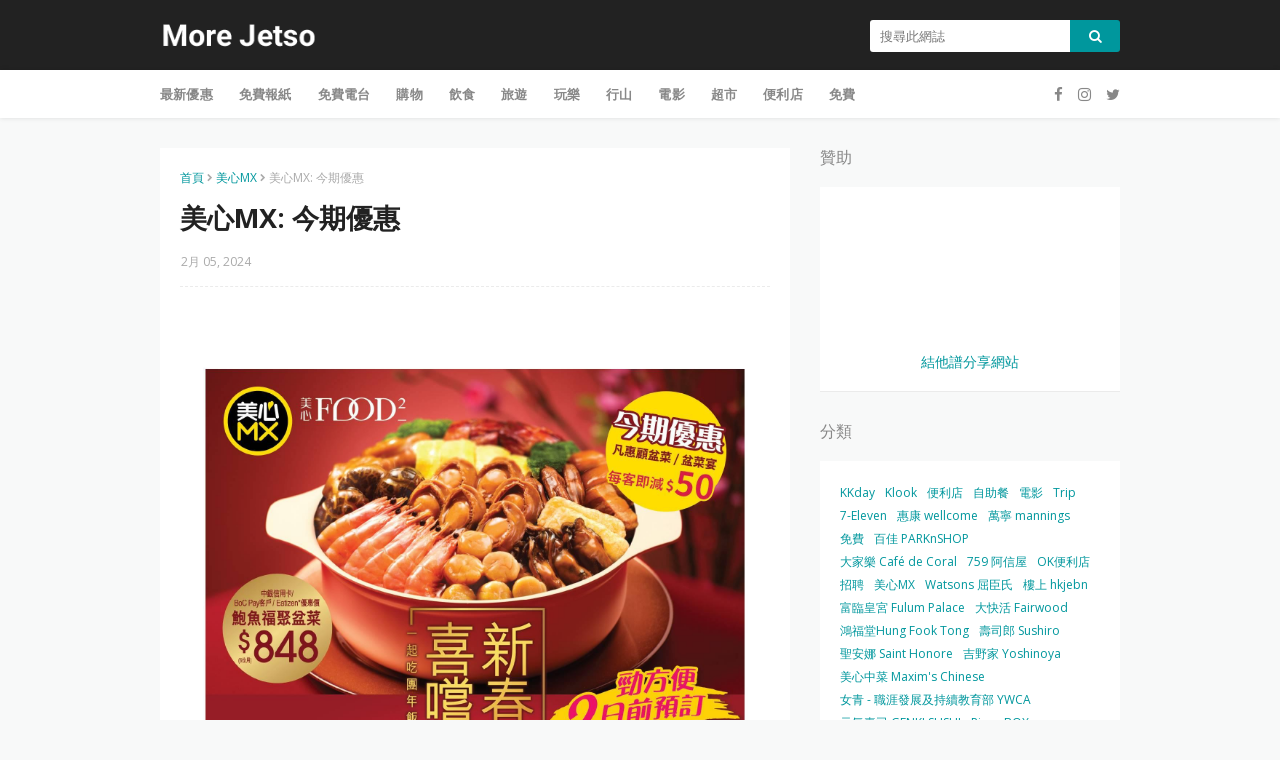

--- FILE ---
content_type: text/html; charset=utf-8
request_url: https://www.google.com/recaptcha/api2/aframe
body_size: 267
content:
<!DOCTYPE HTML><html><head><meta http-equiv="content-type" content="text/html; charset=UTF-8"></head><body><script nonce="xaCK31V0kcySqhw6EsVySw">/** Anti-fraud and anti-abuse applications only. See google.com/recaptcha */ try{var clients={'sodar':'https://pagead2.googlesyndication.com/pagead/sodar?'};window.addEventListener("message",function(a){try{if(a.source===window.parent){var b=JSON.parse(a.data);var c=clients[b['id']];if(c){var d=document.createElement('img');d.src=c+b['params']+'&rc='+(localStorage.getItem("rc::a")?sessionStorage.getItem("rc::b"):"");window.document.body.appendChild(d);sessionStorage.setItem("rc::e",parseInt(sessionStorage.getItem("rc::e")||0)+1);localStorage.setItem("rc::h",'1769913562303');}}}catch(b){}});window.parent.postMessage("_grecaptcha_ready", "*");}catch(b){}</script></body></html>

--- FILE ---
content_type: text/javascript; charset=UTF-8
request_url: https://www.morejetso.com/feeds/posts/default/-/%E7%BE%8E%E5%BF%83MX?alt=json-in-script&max-results=3&callback=jQuery112408004011268904245_1769913558234&_=1769913558235
body_size: 9353
content:
// API callback
jQuery112408004011268904245_1769913558234({"version":"1.0","encoding":"UTF-8","feed":{"xmlns":"http://www.w3.org/2005/Atom","xmlns$openSearch":"http://a9.com/-/spec/opensearchrss/1.0/","xmlns$blogger":"http://schemas.google.com/blogger/2008","xmlns$georss":"http://www.georss.org/georss","xmlns$gd":"http://schemas.google.com/g/2005","xmlns$thr":"http://purl.org/syndication/thread/1.0","id":{"$t":"tag:blogger.com,1999:blog-3693454129068360953"},"updated":{"$t":"2026-02-01T00:02:22.417+08:00"},"category":[{"term":"購物"},{"term":"飲食"},{"term":"優惠"},{"term":"旅遊"},{"term":"玩樂"},{"term":"KKday"},{"term":"超市"},{"term":"Klook"},{"term":"便利店"},{"term":"自助餐"},{"term":"電影"},{"term":"Trip"},{"term":"7-Eleven"},{"term":"惠康 wellcome"},{"term":"萬寧 mannings"},{"term":"免費"},{"term":"百佳 PARKnSHOP"},{"term":"大家樂 Café de Coral"},{"term":"759 阿信屋"},{"term":"OK便利店"},{"term":"招聘"},{"term":"U購select"},{"term":"美心MX"},{"term":"Watsons 屈臣氏"},{"term":"樓上 hkjebn"},{"term":"富臨皇宮 Fulum Palace"},{"term":"大快活 Fairwood"},{"term":"鴻福堂Hung Fook Tong"},{"term":"壽司郎 Sushiro"},{"term":"聖安娜 Saint Honore"},{"term":"吉野家 Yoshinoya"},{"term":"美心中菜 Maxim's Chinese"},{"term":"女青 - 職涯發展及持續教育部 YWCA"},{"term":"元氣壽司 GENKI SUSHI"},{"term":"at.home"},{"term":"Pizza-BOX"},{"term":"天天有魚 Fruitful Yield"},{"term":"一粥麵 Super Super"},{"term":"美心西餅 Maxim's Cakes"},{"term":"外賣自取"},{"term":"大棧 Max Choice"},{"term":"稻香集團 Tao Heung"},{"term":"Sasa 莎莎"},{"term":"東海堂 Arome Bakery"},{"term":"行山"},{"term":"魚尚壽司 Uo-Show"},{"term":"city'super"},{"term":"VanGO便利店"},{"term":"嘉頓 Garden"},{"term":"美容化妝"},{"term":"Pizza Hut"},{"term":"Greendotdot"},{"term":"爭鮮 Sushi Express"},{"term":"奇華餅家 Kee Wah Bakery"},{"term":"Eikowada"},{"term":"展覽"},{"term":"僱員再培訓局 erb"},{"term":"外賣"},{"term":"華潤萬家"},{"term":"太興 Tai Hing"},{"term":"永安百貨 Wing On"},{"term":"麥當勞 McDonald's"},{"term":"譚仔三哥 Tam Jai Sam Gor"},{"term":"Aeon"},{"term":"KFC"},{"term":"天仁茗茶 TenRensTea"},{"term":"旅行"},{"term":"日本城 JHC"},{"term":"Optical 88"},{"term":"大班 Tai Pan"},{"term":"榮華 Wing Wah"},{"term":"陶源酒家 Sportful Garden"},{"term":"香港紅十字會 Hong Kong Red Cross"},{"term":"The Spaghetti House 意粉屋"},{"term":"明星海鮮酒家Star Seafood"},{"term":"譚仔雲南米線 Tam Jai"},{"term":"Pacific Coffee"},{"term":"安記 On Kee"},{"term":"TeaWood 茶木"},{"term":"千色Citistore"},{"term":"香港公共圖書館 hkpl.gov.hk"},{"term":"MOS Burger"},{"term":"海馬 Sea Horse"},{"term":"炑八韓烤 Meok Bang"},{"term":"實惠 Pricerite"},{"term":"大昌食品 DCH Foods"},{"term":"慈善"},{"term":"Dondonya 丼丼屋"},{"term":"MouMouClub 牛涮鍋"},{"term":"Ulfenbo 歐化寶"},{"term":"余仁生 Eu Yan Sang"},{"term":"酒店"},{"term":"Pho le 錦麗"},{"term":"yuu"},{"term":"南記粉麵 Nam Kee"},{"term":"裕華國貨Yue Hwa"},{"term":"買一送一"},{"term":"現金券"},{"term":"翠華 Tsui Wah"},{"term":"優品360"},{"term":"盞記 First Edible Nest"},{"term":"Delifrance"},{"term":"foodpanda"},{"term":"萊特維健 Wright Life"},{"term":"J.CO Donuts \u0026 Coffee"},{"term":"WeChat Pay HK"},{"term":"am730"},{"term":"暉致 Viatris"},{"term":"韓印紅 HanYinHong"},{"term":"香港中文大學 CUHK"},{"term":"香港仔 lionrockdaily.com"},{"term":"信用卡"},{"term":"香港貿發局 HKTDC"},{"term":"DON DON DONKI"},{"term":"一田百貨 YATA"},{"term":"先施 Sincere"},{"term":"戶戶送 Deliveroo"},{"term":"Kawai 日本肝油丸"},{"term":"斯林百蘭 Slumberland"},{"term":"龍寶酒家 Dragon Palace"},{"term":"Towngas"},{"term":"住宿"},{"term":"南北行 Nam Pei Hong"},{"term":"門票"},{"term":"Häagen-Dazs"},{"term":"敏華冰廳 Men Wah Beng Teng"},{"term":"服飾"},{"term":"迪士尼樂園 Disneyland"},{"term":"銀行"},{"term":"ClubMed"},{"term":"Dreyer's"},{"term":"Staycation"},{"term":"利東集團 Lei Tung"},{"term":"牛一 Nabe One"},{"term":"稻埕飯店 Dào Chéng"},{"term":"簡簡單單 ecLiving"},{"term":"BoC Pay"},{"term":"維特健靈 Vita Green"},{"term":"長者安居協會 schsa.org.hk"},{"term":"Starbucks 星巴克"},{"term":"富城火鍋 Treasure City"},{"term":"彩豐行"},{"term":"李錦記 Lee Kum Kee"},{"term":"正冬火鍋 Winter Steam"},{"term":"Alipay HK"},{"term":"Buffalo 牛頭牌"},{"term":"Ca-Tu-Ya 吉豚屋"},{"term":"安興號 onhingho.com"},{"term":"官燕棧 ibnest"},{"term":"Crostini"},{"term":"Ulferts 歐化傢俬"},{"term":"勞工處 labour.gov.hk"},{"term":"大抽獎"},{"term":"女青"},{"term":"張公館 ckkdining.com"},{"term":"淘寶 Taobao"},{"term":"牛大人 Master Beef"},{"term":"賽馬會耆智園 jccpa"},{"term":"開倉"},{"term":"Del Monte"},{"term":"K Dollar"},{"term":"Ruby Tuesday"},{"term":"亞參雞飯 ASAM"},{"term":"位元堂 Wai Yuen Tong"},{"term":"學習"},{"term":"康樂及文化事務署 lcsd.gov.hk"},{"term":"比賽"},{"term":"海皇粥店"},{"term":"牛陣 Gyujin"},{"term":"香港海洋公園 Ocean Park"},{"term":"HKTVmall"},{"term":"卡撒天嬌 Casablanca"},{"term":"山‧灘拯救隊 Nature Rescue"},{"term":"放題"},{"term":"殿大喜屋 daikiya"},{"term":"活動"},{"term":"海皇 Ocean Empire"},{"term":"美亞廚具 Meyer"},{"term":"香港房屋委員會 Housing Authority"},{"term":"PayMe"},{"term":"Vita Family"},{"term":"人字牌救心 Kyushin"},{"term":"壹號漁船 Boat One"},{"term":"易賞錢"},{"term":"機電工程協會 emhk"},{"term":"煤氣 Town Gas"},{"term":"綠色力量環島行 Green Power Hike"},{"term":"長者咭"},{"term":"靠得住"},{"term":"Godiva"},{"term":"StarCruises麗星郵輪"},{"term":"Toast Box"},{"term":"ecLiving"},{"term":"口罩"},{"term":"商場"},{"term":"四洲 Four Seas"},{"term":"恒生enJoy卡"},{"term":"惠而浦 Whirlpool"},{"term":"消費券"},{"term":"粥麵"},{"term":"豐澤 Fortress"},{"term":"Airland 雅蘭"},{"term":"OpenRice"},{"term":"Proluxury 普樂氏"},{"term":"Zalora"},{"term":"但馬屋 Tajimaya"},{"term":"八達通"},{"term":"八達通 Octopus"},{"term":"教育局 Education Bureau"},{"term":"東瀛遊"},{"term":"歷史檔案館 Public Records Office"},{"term":"炊公館 Champ Kitchen"},{"term":"軒琴居 Hecom"},{"term":"鍾菜館 Chung's House"},{"term":"長者日"},{"term":"頭條日報 Headline Daily"},{"term":"香港中樂團 hkco"},{"term":"3HK"},{"term":"Gilman"},{"term":"MAI YA 麥芽牙科"},{"term":"MTR"},{"term":"PizzaBird"},{"term":"Suning 蘇寧"},{"term":"TASTE"},{"term":"Trip.com"},{"term":"csl"},{"term":"傢俬"},{"term":"僱員再培訓局"},{"term":"八方雲集 Bafang Dumpling"},{"term":"嗇色園 Sik Sik Yuen"},{"term":"大館 Tai Kwun"},{"term":"天龍 Sky Dragon"},{"term":"威潔33"},{"term":"意美廚 Ideale Chef"},{"term":"抗疫"},{"term":"日本"},{"term":"津貼"},{"term":"滙豐銀行 HSBC"},{"term":"潮．囍薈 Grand Ballroom"},{"term":"澳門"},{"term":"醫藥"},{"term":"金巴脷蠔城 Kimberley's Social"},{"term":"靠得住 Trusty Congee King"},{"term":"音樂事務處 Music Office"},{"term":"香港海洋公園"},{"term":"Citibank"},{"term":"DBS"},{"term":"Home+信用卡"},{"term":"Jollibee"},{"term":"MUJI"},{"term":"PAObank"},{"term":"Uber Eats"},{"term":"Uniqlo"},{"term":"九號水產 Nine Seafood Place"},{"term":"五豐行 Ng Fung Hong"},{"term":"台灣"},{"term":"史雲生 Swanson"},{"term":"咖啡店"},{"term":"嘉道理農場暨植物園 KFBG"},{"term":"大囍慶"},{"term":"家匠 TMF"},{"term":"家居用品"},{"term":"德美壽司 tokumisushi"},{"term":"房屋局 Housing Bureau"},{"term":"按摩"},{"term":"星島 Sing Tao"},{"term":"星晨旅遊"},{"term":"板長寿司"},{"term":"歐化寶"},{"term":"殿大喜屋"},{"term":"永安旅遊"},{"term":"永年士多 Wing Nin Noodle"},{"term":"波仔"},{"term":"消委會"},{"term":"演唱會"},{"term":"社聯 HKCSS"},{"term":"維他"},{"term":"維他奶"},{"term":"茶皇殿 Jasmine Cuisine"},{"term":"課程"},{"term":"講座"},{"term":"車票"},{"term":"金象牌Golden Elephant Brand"},{"term":"雀巢"},{"term":"音樂會"},{"term":"香港旅遊發展局"},{"term":"香港會議展覽中心"},{"term":"香港迪士尼樂園"},{"term":"體驗"},{"term":"Casablanca"},{"term":"Citi"},{"term":"Footspot"},{"term":"HKJMA"},{"term":"Hong Chi Association 匡智會"},{"term":"IVE"},{"term":"KMB九巴"},{"term":"MLB"},{"term":"PNS"},{"term":"PPS"},{"term":"STEAM"},{"term":"Sealy"},{"term":"Singapore Airlines"},{"term":"Skechers"},{"term":"Sogo"},{"term":"Switch"},{"term":"VR"},{"term":"Vitasoy 維他奶"},{"term":"Vono 富豪"},{"term":"WeChat"},{"term":"Yoho"},{"term":"ZA Bank"},{"term":"e72.hk"},{"term":"一口價"},{"term":"三金 Sanjin"},{"term":"下午茶"},{"term":"中國建設銀行"},{"term":"中國旅行社"},{"term":"交通"},{"term":"冷氣機"},{"term":"到會"},{"term":"加營素 Ensure"},{"term":"卓悅"},{"term":"可口可樂"},{"term":"單車"},{"term":"壽司"},{"term":"安心寶 Nice Care"},{"term":"定期"},{"term":"寵物"},{"term":"展覽集團 Exhibition Group"},{"term":"屯門民政事務處 had.gov.hk"},{"term":"工作坊"},{"term":"彩豐 Choi Fung"},{"term":"怡保康 Glucerna"},{"term":"戲院"},{"term":"抽獎"},{"term":"星海•星海薈 Starview"},{"term":"李健駕駛學校 LeeKin"},{"term":"東園酒家宴會廳"},{"term":"樂信 Apc"},{"term":"殿"},{"term":"民政及青年事務局 hyab.gov.hk"},{"term":"漁農自然護理署 afcd.gov.hk"},{"term":"牛大帥天天鮮牛肉火鍋 Niu Da Shuai Fresh Beef Hotpot"},{"term":"禮券"},{"term":"維固力 Viatril-S"},{"term":"義工"},{"term":"自由行"},{"term":"荃灣西如心酒店"},{"term":"華潤堂"},{"term":"華潤堂 crcare"},{"term":"藝趣坊 Arts Corner"},{"term":"蛋糕"},{"term":"買二送一"},{"term":"迪士尼樂園"},{"term":"金巴脷 Kimberley's Social"},{"term":"雅芳婷"},{"term":"雪糕"},{"term":"鞋"},{"term":"風扇"},{"term":"食物環境衛生署 fehd.gov.hk"},{"term":"香港W酒店"},{"term":"香港半島酒店"},{"term":"香港四季酒店"},{"term":"香港建造商會 HKCA"},{"term":"香港旅遊發展局 discoverhongkong"},{"term":"香港港威酒店"},{"term":"香港耆康老人福利會 sage.org.hk"},{"term":"香港萬麗海景酒店"},{"term":"香港貿發局"},{"term":"馬百良 Ma Pak Leung"},{"term":"龍堡國際"},{"term":"AIA 友邦保險"},{"term":"AXE"},{"term":"Airstar"},{"term":"Apita"},{"term":"BEA"},{"term":"CASIO"},{"term":"CP值爆燈"},{"term":"Cake for You"},{"term":"Cath Kidston"},{"term":"Citylink"},{"term":"Coke+"},{"term":"DAISO"},{"term":"DIY課程"},{"term":"Deliveroo"},{"term":"DrGo"},{"term":"Exhibition"},{"term":"Ferrari Store Junior"},{"term":"FoodWise慧品"},{"term":"G2000"},{"term":"Galbani"},{"term":"Giovanni Pina"},{"term":"Hape"},{"term":"Hong Kong Arts Centre 香港藝術中心"},{"term":"IKEA"},{"term":"Innisfree"},{"term":"Instagram"},{"term":"JR Pass"},{"term":"Joymiles"},{"term":"K-FoodTown"},{"term":"KITCHEN"},{"term":"Kraft 卡夫"},{"term":"LDK"},{"term":"Logitech"},{"term":"MTR Malls"},{"term":"MegaBox"},{"term":"Mille Mele"},{"term":"Mira Place"},{"term":"MoliCare 安加適"},{"term":"Movenpick"},{"term":"Netflix"},{"term":"Nike"},{"term":"Nintendo"},{"term":"OCBC"},{"term":"OTO"},{"term":"Oreo"},{"term":"PlayStation"},{"term":"Plaza Hollywood"},{"term":"Promo"},{"term":"Puma"},{"term":"Razer"},{"term":"RicePass"},{"term":"SALON de PRO"},{"term":"SPACE21"},{"term":"Soundwill"},{"term":"Spa"},{"term":"Sticker"},{"term":"Suntroy"},{"term":"S⁺ REWARDS"},{"term":"THERMOS 膳魔師"},{"term":"Tempo"},{"term":"The Chef’s Table尚廚"},{"term":"The Point"},{"term":"Three On Canton"},{"term":"Tokyo"},{"term":"UNY 生活創庫"},{"term":"Unilever"},{"term":"UnionPay"},{"term":"VAR LIVE"},{"term":"Vcity"},{"term":"Venchi"},{"term":"WOL"},{"term":"Whatsapp"},{"term":"Y Plus+"},{"term":"alert"},{"term":"arome cafe"},{"term":"bless"},{"term":"game"},{"term":"hmvod"},{"term":"mox"},{"term":"omron"},{"term":"viu"},{"term":"wewa"},{"term":"一幻拉麵"},{"term":"中國銀行"},{"term":"中國香港中國國術龍獅總會 hkcmaa"},{"term":"中式酒樓"},{"term":"中華文化節 ccf.gov.hk"},{"term":"九號水產"},{"term":"九龍海逸君綽酒店"},{"term":"九龍酒店"},{"term":"交通票券"},{"term":"交通銀行"},{"term":"京東 hk.jd.com"},{"term":"人生照相館"},{"term":"任務挑戰營"},{"term":"個人理財"},{"term":"倚窗閣"},{"term":"健身"},{"term":"傲齡手作市集"},{"term":"億世家"},{"term":"億世家 ecHome"},{"term":"優惠碼"},{"term":"克痛 Cortal"},{"term":"全方位STEAM"},{"term":"全民運動日"},{"term":"全職"},{"term":"兼職"},{"term":"刀嘜 Knife"},{"term":"刺身"},{"term":"創意童樂營"},{"term":"包大人Dr. P"},{"term":"千海水產 The Aquatic Market"},{"term":"博愛 Pok Oi"},{"term":"又一城"},{"term":"友和 YOHO"},{"term":"台北"},{"term":"史雲生 swansoncooking"},{"term":"吃到飽"},{"term":"名勝世界郵輪Resorts World Cruises"},{"term":"味珍味 aji-no-chinmi"},{"term":"品牌實惠店"},{"term":"問卷"},{"term":"啟德體育園"},{"term":"喜療妥 hirudoid"},{"term":"喜療疤"},{"term":"嗇色園"},{"term":"嘉禾"},{"term":"回贈"},{"term":"國泰"},{"term":"圓味小廚"},{"term":"圓方"},{"term":"夜饗樂"},{"term":"大公報 takungpao"},{"term":"大喜屋"},{"term":"大昌行汽車 DCHMOTORS"},{"term":"大眾財務"},{"term":"大航假期"},{"term":"大記攦粉糕點專門店"},{"term":"大阪"},{"term":"天星銀行"},{"term":"太極傳承"},{"term":"太極自由推手"},{"term":"失業支援"},{"term":"好去處"},{"term":"威威 Way Way"},{"term":"威潔"},{"term":"嫣鳳鳴粵劇團 Brilliant Phoenix Cantonese Opera Troupe"},{"term":"存款"},{"term":"安怡 Anlene"},{"term":"室內滑雪滑水"},{"term":"宵夜"},{"term":"家得路 Catalo"},{"term":"家樂牌 Knorr"},{"term":"小米"},{"term":"屯門"},{"term":"山崎麵飽"},{"term":"工展會"},{"term":"巴士"},{"term":"帽子巡遊2023"},{"term":"帽子工作坊"},{"term":"康文署"},{"term":"廣東旅遊"},{"term":"建造業議會"},{"term":"建造業議會 CIC"},{"term":"德國寶"},{"term":"德國寶 germanpool"},{"term":"恆生銀行"},{"term":"恒生"},{"term":"悦來酒店"},{"term":"愉景灣"},{"term":"成人紙尿褲"},{"term":"戶外活動"},{"term":"投委會"},{"term":"拓展營"},{"term":"招募"},{"term":"接送"},{"term":"推廣碼"},{"term":"換票証"},{"term":"支付寶"},{"term":"支付寶HK"},{"term":"政府"},{"term":"數字政策辦公室 digitalpolicy.gov.hk"},{"term":"文化村"},{"term":"文化體育及旅遊局 cstb"},{"term":"文匯報 tkww.hk"},{"term":"新加坡節"},{"term":"新同樂"},{"term":"新同樂 Sun Tung Lok"},{"term":"新地"},{"term":"新華旅遊"},{"term":"新觀塘駕駛學院 nktds"},{"term":"旅發局"},{"term":"日清"},{"term":"昂坪360 np360"},{"term":"易賞錢 Money Back"},{"term":"星巴克"},{"term":"晴空塔"},{"term":"朗豪坊 Langham Place"},{"term":"朝火鍋 Hot Pot"},{"term":"札幌"},{"term":"杏花新城"},{"term":"東京"},{"term":"東京築地食堂"},{"term":"東瀛遊 Egl tours"},{"term":"東華三院 tungwah"},{"term":"梳化"},{"term":"樂悠咭 JoyYou Card"},{"term":"樂齡科技博覽"},{"term":"模擬飛行"},{"term":"機場快線"},{"term":"歐化傢俬"},{"term":"民政事務總署 had.gov.hk"},{"term":"水上樂園"},{"term":"水療"},{"term":"永安旅遊 Wing On Travel"},{"term":"求職"},{"term":"泰昌餅家"},{"term":"浸大"},{"term":"淘大"},{"term":"深圳"},{"term":"添寧"},{"term":"添寧 Tena"},{"term":"港九藥房總商會 hkgcpl.com.hk"},{"term":"港人限定"},{"term":"港大富翁夢想世界"},{"term":"港麗酒店"},{"term":"演奏會"},{"term":"漫畫"},{"term":"灣景國際"},{"term":"火車通行證"},{"term":"煙花比賽匯演"},{"term":"父親節"},{"term":"牛県"},{"term":"獨特體驗"},{"term":"珠江橋牌 Pearl River Bridge"},{"term":"瓊芳冰廳"},{"term":"甜筒"},{"term":"發展局 devb.gov.hk"},{"term":"白蘭氏"},{"term":"百樂酒店 Park Hotel"},{"term":"百老匯"},{"term":"皇玥"},{"term":"碧桂園"},{"term":"社會福利署 swd.gov.hk"},{"term":"神燈海鮮酒家 Lantern Seafood Restaurant"},{"term":"禮餅券"},{"term":"租車"},{"term":"紫花油 Zihua Embrocation"},{"term":"綠楊坊"},{"term":"維固力 Viatris"},{"term":"維港復活節"},{"term":"維記牛奶"},{"term":"維達"},{"term":"織善社區 Community Philanthropy"},{"term":"美利酒店"},{"term":"美國運通 American Express"},{"term":"美國運通卡"},{"term":"美容"},{"term":"美康"},{"term":"美麗華集團Mira eShop"},{"term":"背囊"},{"term":"自柔家居 Ego-Soft"},{"term":"自駕遊"},{"term":"舞劇"},{"term":"舞台劇"},{"term":"花卉"},{"term":"英皇娛樂 eeg"},{"term":"英記茶莊"},{"term":"茲曼尼"},{"term":"荷李活廣場"},{"term":"莎莎"},{"term":"萬豪酒店"},{"term":"虛擬導覽"},{"term":"表演"},{"term":"西樹泡芙"},{"term":"親子"},{"term":"誇啦啦"},{"term":"買三送一"},{"term":"買二送二"},{"term":"資助"},{"term":"資訊"},{"term":"賽馬會"},{"term":"賽馬會 Jockey Club"},{"term":"連鎖店"},{"term":"進修"},{"term":"遊戲"},{"term":"遊艇"},{"term":"選舉"},{"term":"醫務衛生局 Health Bureau"},{"term":"野菜拉麵"},{"term":"金寶 Campbell's"},{"term":"金色不如帰"},{"term":"金記冰室 Urban Kitchen"},{"term":"銀聯"},{"term":"長弓音樂文化發展中心 Long String Music Development Centre"},{"term":"長期飯票"},{"term":"關鍵旅遊"},{"term":"阿布泰"},{"term":"雀巢牛奶公司 Nestle"},{"term":"雅培 Abbott"},{"term":"雞仔嘜 Chicks"},{"term":"雪糕放題"},{"term":"雲閃付"},{"term":"露營"},{"term":"青春豬頭少年不會夢到紅書包女孩"},{"term":"音樂"},{"term":"音樂事務處"},{"term":"領展"},{"term":"領展 Link"},{"term":"餃子駅"},{"term":"首達百貨"},{"term":"香江花月 Victorian Era"},{"term":"香港WM酒店"},{"term":"香港中文大學專業進修學院 CUSCS"},{"term":"香港中華文化發展聯合會 HKCCDA"},{"term":"香港九龍東皇冠假日酒店"},{"term":"香港創科展 hksciencefair"},{"term":"香港博物館 museums.gov.hk"},{"term":"香港建造學院"},{"term":"香港建造學院 hkic"},{"term":"香港文化博物館"},{"term":"香港文物探知館 AMO"},{"term":"香港文華東方酒店"},{"term":"香港旺角希爾頓花園酒店"},{"term":"香港柏寧酒店"},{"term":"香港江蘇社團總會 jiangsuhk.org"},{"term":"香港沙田萬怡酒店"},{"term":"香港浸會大學 hkbu.edu.hk"},{"term":"香港理工大學 polyu.edu.hk"},{"term":"香港科學館"},{"term":"香港耆康老人福利會 The Hong Kong Society for the Aged"},{"term":"香港芭蕾舞團 hkballet"},{"term":"香港藝術中心"},{"term":"香港諾富特世紀酒店"},{"term":"香港警察 Hong Kong Police"},{"term":"香港迪士尼樂園酒店"},{"term":"香港都會大學 hkmu.edu.hk"},{"term":"香港電台 RTHK"},{"term":"香港駕駛學院 hksm"},{"term":"香港黃金海岸酒店"},{"term":"馬哥孛羅香港酒店"},{"term":"魯班節"},{"term":"黑人牙膏"},{"term":"黑白 Black \u0026 White"},{"term":"黛絲物語"},{"term":"點煲"},{"term":"點點綠"},{"term":"龍珠酒樓 Dragon's Pearl Restaurant"}],"title":{"type":"text","$t":"More Jetso 更著數"},"subtitle":{"type":"html","$t":"More Jetso 更著數 - 搜羅全港「更著數」優惠！包括：超市, 便利店, 商場, 飲食, 購物, 美容化妝, 銀行, 信用卡, 酒店. 旅遊, 住宿 "},"link":[{"rel":"http://schemas.google.com/g/2005#feed","type":"application/atom+xml","href":"https:\/\/www.morejetso.com\/feeds\/posts\/default"},{"rel":"self","type":"application/atom+xml","href":"https:\/\/www.blogger.com\/feeds\/3693454129068360953\/posts\/default\/-\/%E7%BE%8E%E5%BF%83MX?alt=json-in-script\u0026max-results=3"},{"rel":"alternate","type":"text/html","href":"https:\/\/www.morejetso.com\/search\/label\/%E7%BE%8E%E5%BF%83MX"},{"rel":"hub","href":"http://pubsubhubbub.appspot.com/"},{"rel":"next","type":"application/atom+xml","href":"https:\/\/www.blogger.com\/feeds\/3693454129068360953\/posts\/default\/-\/%E7%BE%8E%E5%BF%83MX\/-\/%E7%BE%8E%E5%BF%83MX?alt=json-in-script\u0026start-index=4\u0026max-results=3"}],"author":[{"name":{"$t":"Unknown"},"email":{"$t":"noreply@blogger.com"},"gd$image":{"rel":"http://schemas.google.com/g/2005#thumbnail","width":"16","height":"16","src":"https:\/\/img1.blogblog.com\/img\/b16-rounded.gif"}}],"generator":{"version":"7.00","uri":"http://www.blogger.com","$t":"Blogger"},"openSearch$totalResults":{"$t":"182"},"openSearch$startIndex":{"$t":"1"},"openSearch$itemsPerPage":{"$t":"3"},"entry":[{"id":{"$t":"tag:blogger.com,1999:blog-3693454129068360953.post-6448785987814442211"},"published":{"$t":"2026-01-26T06:59:00.006+08:00"},"updated":{"$t":"2026-01-26T06:59:39.606+08:00"},"category":[{"scheme":"http://www.blogger.com/atom/ns#","term":"美心MX"},{"scheme":"http://www.blogger.com/atom/ns#","term":"飲食"}],"title":{"type":"text","$t":"美心MX: 馬躍新春盆菜"},"content":{"type":"html","$t":"\u003Cp\u003E\u003C\/p\u003E\u003Cdiv class=\"separator\" style=\"clear: both; text-align: center;\"\u003E\u003Ca href=\"https:\/\/blogger.googleusercontent.com\/img\/b\/R29vZ2xl\/AVvXsEgIDsQxuK8l8YMZPV7_Kk6qIhBp2q6lRSfr41jclz7_loIOvF5CV0n5KyZHkwEQD_kJXgyh2AQChwFIhmAe0JbV4-e3kJY0M2E5rwzEmAn3FDo9KjC3Qpm_E296ejFb5rh53ScaDDTqbqlWdfBfejN2GpUyc1PDC6jLITMvC94dRliJvvgj1HQavQ9ORkRG\/s1902\/morejetso.com.jpg\" imageanchor=\"1\" style=\"margin-left: 1em; margin-right: 1em;\"\u003E\u003Cimg border=\"0\" data-original-height=\"1902\" data-original-width=\"1622\" src=\"https:\/\/blogger.googleusercontent.com\/img\/b\/R29vZ2xl\/AVvXsEgIDsQxuK8l8YMZPV7_Kk6qIhBp2q6lRSfr41jclz7_loIOvF5CV0n5KyZHkwEQD_kJXgyh2AQChwFIhmAe0JbV4-e3kJY0M2E5rwzEmAn3FDo9KjC3Qpm_E296ejFb5rh53ScaDDTqbqlWdfBfejN2GpUyc1PDC6jLITMvC94dRliJvvgj1HQavQ9ORkRG\/s16000\/morejetso.com.jpg\" \/\u003E\u003C\/a\u003E\u003C\/div\u003E\u003Cbr \/\u003E\u0026nbsp;\u003Cp\u003E\u003C\/p\u003E"},"link":[{"rel":"edit","type":"application/atom+xml","href":"https:\/\/www.blogger.com\/feeds\/3693454129068360953\/posts\/default\/6448785987814442211"},{"rel":"self","type":"application/atom+xml","href":"https:\/\/www.blogger.com\/feeds\/3693454129068360953\/posts\/default\/6448785987814442211"},{"rel":"alternate","type":"text/html","href":"https:\/\/www.morejetso.com\/2026\/01\/mx-offer-0126.html","title":"美心MX: 馬躍新春盆菜"}],"author":[{"name":{"$t":"Unknown"},"email":{"$t":"noreply@blogger.com"},"gd$image":{"rel":"http://schemas.google.com/g/2005#thumbnail","width":"16","height":"16","src":"https:\/\/img1.blogblog.com\/img\/b16-rounded.gif"}}],"media$thumbnail":{"xmlns$media":"http://search.yahoo.com/mrss/","url":"https:\/\/blogger.googleusercontent.com\/img\/b\/R29vZ2xl\/AVvXsEgIDsQxuK8l8YMZPV7_Kk6qIhBp2q6lRSfr41jclz7_loIOvF5CV0n5KyZHkwEQD_kJXgyh2AQChwFIhmAe0JbV4-e3kJY0M2E5rwzEmAn3FDo9KjC3Qpm_E296ejFb5rh53ScaDDTqbqlWdfBfejN2GpUyc1PDC6jLITMvC94dRliJvvgj1HQavQ9ORkRG\/s72-c\/morejetso.com.jpg","height":"72","width":"72"}},{"id":{"$t":"tag:blogger.com,1999:blog-3693454129068360953.post-4209201645518143750"},"published":{"$t":"2026-01-20T06:46:00.003+08:00"},"updated":{"$t":"2026-01-20T06:46:13.835+08:00"},"category":[{"scheme":"http://www.blogger.com/atom/ns#","term":"美心MX"},{"scheme":"http://www.blogger.com/atom/ns#","term":"購物"}],"title":{"type":"text","$t":"美心MX: 賀年禮盒產品買二送一"},"content":{"type":"html","$t":"\u003Cp\u003E\u003C\/p\u003E\u003Cdiv class=\"separator\" style=\"clear: both; text-align: center;\"\u003E\u003Ca href=\"https:\/\/blogger.googleusercontent.com\/img\/b\/R29vZ2xl\/AVvXsEimZgBIzRM9z7ACllYFPRjeSs2KAxbqPojVHC3q8l_ezZ4TsQVp0H3k9irp_iTqw1f2gefiQBCOC6QHFTuOyPrF-gkiQGg0ukZcqiGNsveH3EhA9QhYfxebJ82WRChg_dt55Wrjm-cCTdxfvagleK0euBj3cLZ6A-pQopsUkNLs6viTKT_D4EeriTalMZIi\/s2050\/morejetso.com.jpg\" imageanchor=\"1\" style=\"margin-left: 1em; margin-right: 1em;\"\u003E\u003Cimg border=\"0\" data-original-height=\"2050\" data-original-width=\"1606\" src=\"https:\/\/blogger.googleusercontent.com\/img\/b\/R29vZ2xl\/AVvXsEimZgBIzRM9z7ACllYFPRjeSs2KAxbqPojVHC3q8l_ezZ4TsQVp0H3k9irp_iTqw1f2gefiQBCOC6QHFTuOyPrF-gkiQGg0ukZcqiGNsveH3EhA9QhYfxebJ82WRChg_dt55Wrjm-cCTdxfvagleK0euBj3cLZ6A-pQopsUkNLs6viTKT_D4EeriTalMZIi\/s16000\/morejetso.com.jpg\" \/\u003E\u003C\/a\u003E\u003C\/div\u003E\u003Cbr \/\u003E\u0026nbsp;\u003Cp\u003E\u003C\/p\u003E"},"link":[{"rel":"edit","type":"application/atom+xml","href":"https:\/\/www.blogger.com\/feeds\/3693454129068360953\/posts\/default\/4209201645518143750"},{"rel":"self","type":"application/atom+xml","href":"https:\/\/www.blogger.com\/feeds\/3693454129068360953\/posts\/default\/4209201645518143750"},{"rel":"alternate","type":"text/html","href":"https:\/\/www.morejetso.com\/2026\/01\/mx-offer-0120.html","title":"美心MX: 賀年禮盒產品買二送一"}],"author":[{"name":{"$t":"Unknown"},"email":{"$t":"noreply@blogger.com"},"gd$image":{"rel":"http://schemas.google.com/g/2005#thumbnail","width":"16","height":"16","src":"https:\/\/img1.blogblog.com\/img\/b16-rounded.gif"}}],"media$thumbnail":{"xmlns$media":"http://search.yahoo.com/mrss/","url":"https:\/\/blogger.googleusercontent.com\/img\/b\/R29vZ2xl\/AVvXsEimZgBIzRM9z7ACllYFPRjeSs2KAxbqPojVHC3q8l_ezZ4TsQVp0H3k9irp_iTqw1f2gefiQBCOC6QHFTuOyPrF-gkiQGg0ukZcqiGNsveH3EhA9QhYfxebJ82WRChg_dt55Wrjm-cCTdxfvagleK0euBj3cLZ6A-pQopsUkNLs6viTKT_D4EeriTalMZIi\/s72-c\/morejetso.com.jpg","height":"72","width":"72"}},{"id":{"$t":"tag:blogger.com,1999:blog-3693454129068360953.post-592633139137451819"},"published":{"$t":"2026-01-06T11:46:00.004+08:00"},"updated":{"$t":"2026-01-06T11:46:20.821+08:00"},"category":[{"scheme":"http://www.blogger.com/atom/ns#","term":"美心MX"},{"scheme":"http://www.blogger.com/atom/ns#","term":"購物"}],"title":{"type":"text","$t":"美心MX: 賀年糕點額外9折"},"content":{"type":"html","$t":"\u003Cp\u003E\u003C\/p\u003E\u003Cdiv class=\"separator\" style=\"clear: both; text-align: center;\"\u003E\u003Ca href=\"https:\/\/blogger.googleusercontent.com\/img\/b\/R29vZ2xl\/AVvXsEgF-35sZJh4Aob0i0jFqrVePILlnpFJzQQnDTIAkXlKjAGfDDY43DOPM1wllgObRJf0s3mk_qHzAOJoFwOufHD6gDOwD7BKsdyasQwEkhaYwVct6Yy9QhvWulSH_PRx0QvvfWw8fCrlQeYdDyVI-SNE1Sp1EHNnrwj5zQ5tCWu4emuDH4iIRxXon9bVrBAT\/s1902\/morejetso.com.jpg\" imageanchor=\"1\" style=\"margin-left: 1em; margin-right: 1em;\"\u003E\u003Cimg border=\"0\" data-original-height=\"1902\" data-original-width=\"1622\" src=\"https:\/\/blogger.googleusercontent.com\/img\/b\/R29vZ2xl\/AVvXsEgF-35sZJh4Aob0i0jFqrVePILlnpFJzQQnDTIAkXlKjAGfDDY43DOPM1wllgObRJf0s3mk_qHzAOJoFwOufHD6gDOwD7BKsdyasQwEkhaYwVct6Yy9QhvWulSH_PRx0QvvfWw8fCrlQeYdDyVI-SNE1Sp1EHNnrwj5zQ5tCWu4emuDH4iIRxXon9bVrBAT\/s16000\/morejetso.com.jpg\" \/\u003E\u003C\/a\u003E\u003C\/div\u003E\u003Cbr \/\u003E\u0026nbsp;\u003Cp\u003E\u003C\/p\u003E"},"link":[{"rel":"edit","type":"application/atom+xml","href":"https:\/\/www.blogger.com\/feeds\/3693454129068360953\/posts\/default\/592633139137451819"},{"rel":"self","type":"application/atom+xml","href":"https:\/\/www.blogger.com\/feeds\/3693454129068360953\/posts\/default\/592633139137451819"},{"rel":"alternate","type":"text/html","href":"https:\/\/www.morejetso.com\/2026\/01\/mx-offer-0106.html","title":"美心MX: 賀年糕點額外9折"}],"author":[{"name":{"$t":"Unknown"},"email":{"$t":"noreply@blogger.com"},"gd$image":{"rel":"http://schemas.google.com/g/2005#thumbnail","width":"16","height":"16","src":"https:\/\/img1.blogblog.com\/img\/b16-rounded.gif"}}],"media$thumbnail":{"xmlns$media":"http://search.yahoo.com/mrss/","url":"https:\/\/blogger.googleusercontent.com\/img\/b\/R29vZ2xl\/AVvXsEgF-35sZJh4Aob0i0jFqrVePILlnpFJzQQnDTIAkXlKjAGfDDY43DOPM1wllgObRJf0s3mk_qHzAOJoFwOufHD6gDOwD7BKsdyasQwEkhaYwVct6Yy9QhvWulSH_PRx0QvvfWw8fCrlQeYdDyVI-SNE1Sp1EHNnrwj5zQ5tCWu4emuDH4iIRxXon9bVrBAT\/s72-c\/morejetso.com.jpg","height":"72","width":"72"}}]}});

--- FILE ---
content_type: text/javascript; charset=UTF-8
request_url: https://www.morejetso.com/feeds/posts/default/-/%E9%A3%B2%E9%A3%9F?alt=json-in-script&max-results=3&callback=jQuery112408004011268904245_1769913558232&_=1769913558233
body_size: 11321
content:
// API callback
jQuery112408004011268904245_1769913558232({"version":"1.0","encoding":"UTF-8","feed":{"xmlns":"http://www.w3.org/2005/Atom","xmlns$openSearch":"http://a9.com/-/spec/opensearchrss/1.0/","xmlns$blogger":"http://schemas.google.com/blogger/2008","xmlns$georss":"http://www.georss.org/georss","xmlns$gd":"http://schemas.google.com/g/2005","xmlns$thr":"http://purl.org/syndication/thread/1.0","id":{"$t":"tag:blogger.com,1999:blog-3693454129068360953"},"updated":{"$t":"2026-02-01T00:02:22.417+08:00"},"category":[{"term":"購物"},{"term":"飲食"},{"term":"優惠"},{"term":"旅遊"},{"term":"玩樂"},{"term":"KKday"},{"term":"超市"},{"term":"Klook"},{"term":"便利店"},{"term":"自助餐"},{"term":"電影"},{"term":"Trip"},{"term":"7-Eleven"},{"term":"惠康 wellcome"},{"term":"萬寧 mannings"},{"term":"免費"},{"term":"百佳 PARKnSHOP"},{"term":"大家樂 Café de Coral"},{"term":"759 阿信屋"},{"term":"OK便利店"},{"term":"招聘"},{"term":"U購select"},{"term":"美心MX"},{"term":"Watsons 屈臣氏"},{"term":"樓上 hkjebn"},{"term":"富臨皇宮 Fulum Palace"},{"term":"大快活 Fairwood"},{"term":"鴻福堂Hung Fook Tong"},{"term":"壽司郎 Sushiro"},{"term":"聖安娜 Saint Honore"},{"term":"吉野家 Yoshinoya"},{"term":"美心中菜 Maxim's Chinese"},{"term":"女青 - 職涯發展及持續教育部 YWCA"},{"term":"元氣壽司 GENKI SUSHI"},{"term":"at.home"},{"term":"Pizza-BOX"},{"term":"天天有魚 Fruitful Yield"},{"term":"一粥麵 Super Super"},{"term":"美心西餅 Maxim's Cakes"},{"term":"外賣自取"},{"term":"大棧 Max Choice"},{"term":"稻香集團 Tao Heung"},{"term":"Sasa 莎莎"},{"term":"東海堂 Arome Bakery"},{"term":"行山"},{"term":"魚尚壽司 Uo-Show"},{"term":"city'super"},{"term":"VanGO便利店"},{"term":"嘉頓 Garden"},{"term":"美容化妝"},{"term":"Pizza Hut"},{"term":"Greendotdot"},{"term":"爭鮮 Sushi Express"},{"term":"奇華餅家 Kee Wah Bakery"},{"term":"Eikowada"},{"term":"展覽"},{"term":"僱員再培訓局 erb"},{"term":"外賣"},{"term":"華潤萬家"},{"term":"太興 Tai Hing"},{"term":"永安百貨 Wing On"},{"term":"麥當勞 McDonald's"},{"term":"譚仔三哥 Tam Jai Sam Gor"},{"term":"Aeon"},{"term":"KFC"},{"term":"天仁茗茶 TenRensTea"},{"term":"旅行"},{"term":"日本城 JHC"},{"term":"Optical 88"},{"term":"大班 Tai Pan"},{"term":"榮華 Wing Wah"},{"term":"陶源酒家 Sportful Garden"},{"term":"香港紅十字會 Hong Kong Red Cross"},{"term":"The Spaghetti House 意粉屋"},{"term":"明星海鮮酒家Star Seafood"},{"term":"譚仔雲南米線 Tam Jai"},{"term":"Pacific Coffee"},{"term":"安記 On Kee"},{"term":"TeaWood 茶木"},{"term":"千色Citistore"},{"term":"香港公共圖書館 hkpl.gov.hk"},{"term":"MOS Burger"},{"term":"海馬 Sea Horse"},{"term":"炑八韓烤 Meok Bang"},{"term":"實惠 Pricerite"},{"term":"大昌食品 DCH Foods"},{"term":"慈善"},{"term":"Dondonya 丼丼屋"},{"term":"MouMouClub 牛涮鍋"},{"term":"Ulfenbo 歐化寶"},{"term":"余仁生 Eu Yan Sang"},{"term":"酒店"},{"term":"Pho le 錦麗"},{"term":"yuu"},{"term":"南記粉麵 Nam Kee"},{"term":"裕華國貨Yue Hwa"},{"term":"買一送一"},{"term":"現金券"},{"term":"翠華 Tsui Wah"},{"term":"優品360"},{"term":"盞記 First Edible Nest"},{"term":"Delifrance"},{"term":"foodpanda"},{"term":"萊特維健 Wright Life"},{"term":"J.CO Donuts \u0026 Coffee"},{"term":"WeChat Pay HK"},{"term":"am730"},{"term":"暉致 Viatris"},{"term":"韓印紅 HanYinHong"},{"term":"香港中文大學 CUHK"},{"term":"香港仔 lionrockdaily.com"},{"term":"信用卡"},{"term":"香港貿發局 HKTDC"},{"term":"DON DON DONKI"},{"term":"一田百貨 YATA"},{"term":"先施 Sincere"},{"term":"戶戶送 Deliveroo"},{"term":"Kawai 日本肝油丸"},{"term":"斯林百蘭 Slumberland"},{"term":"龍寶酒家 Dragon Palace"},{"term":"Towngas"},{"term":"住宿"},{"term":"南北行 Nam Pei Hong"},{"term":"門票"},{"term":"Häagen-Dazs"},{"term":"敏華冰廳 Men Wah Beng Teng"},{"term":"服飾"},{"term":"迪士尼樂園 Disneyland"},{"term":"銀行"},{"term":"ClubMed"},{"term":"Dreyer's"},{"term":"Staycation"},{"term":"利東集團 Lei Tung"},{"term":"牛一 Nabe One"},{"term":"稻埕飯店 Dào Chéng"},{"term":"簡簡單單 ecLiving"},{"term":"BoC Pay"},{"term":"維特健靈 Vita Green"},{"term":"長者安居協會 schsa.org.hk"},{"term":"Starbucks 星巴克"},{"term":"富城火鍋 Treasure City"},{"term":"彩豐行"},{"term":"李錦記 Lee Kum Kee"},{"term":"正冬火鍋 Winter Steam"},{"term":"Alipay HK"},{"term":"Buffalo 牛頭牌"},{"term":"Ca-Tu-Ya 吉豚屋"},{"term":"安興號 onhingho.com"},{"term":"官燕棧 ibnest"},{"term":"Crostini"},{"term":"Ulferts 歐化傢俬"},{"term":"勞工處 labour.gov.hk"},{"term":"大抽獎"},{"term":"女青"},{"term":"張公館 ckkdining.com"},{"term":"淘寶 Taobao"},{"term":"牛大人 Master Beef"},{"term":"賽馬會耆智園 jccpa"},{"term":"開倉"},{"term":"Del Monte"},{"term":"K Dollar"},{"term":"Ruby Tuesday"},{"term":"亞參雞飯 ASAM"},{"term":"位元堂 Wai Yuen Tong"},{"term":"學習"},{"term":"康樂及文化事務署 lcsd.gov.hk"},{"term":"比賽"},{"term":"海皇粥店"},{"term":"牛陣 Gyujin"},{"term":"香港海洋公園 Ocean Park"},{"term":"HKTVmall"},{"term":"卡撒天嬌 Casablanca"},{"term":"山‧灘拯救隊 Nature Rescue"},{"term":"放題"},{"term":"殿大喜屋 daikiya"},{"term":"活動"},{"term":"海皇 Ocean Empire"},{"term":"美亞廚具 Meyer"},{"term":"香港房屋委員會 Housing Authority"},{"term":"PayMe"},{"term":"Vita Family"},{"term":"人字牌救心 Kyushin"},{"term":"壹號漁船 Boat One"},{"term":"易賞錢"},{"term":"機電工程協會 emhk"},{"term":"煤氣 Town Gas"},{"term":"綠色力量環島行 Green Power Hike"},{"term":"長者咭"},{"term":"靠得住"},{"term":"Godiva"},{"term":"StarCruises麗星郵輪"},{"term":"Toast Box"},{"term":"ecLiving"},{"term":"口罩"},{"term":"商場"},{"term":"四洲 Four Seas"},{"term":"恒生enJoy卡"},{"term":"惠而浦 Whirlpool"},{"term":"消費券"},{"term":"粥麵"},{"term":"豐澤 Fortress"},{"term":"Airland 雅蘭"},{"term":"OpenRice"},{"term":"Proluxury 普樂氏"},{"term":"Zalora"},{"term":"但馬屋 Tajimaya"},{"term":"八達通"},{"term":"八達通 Octopus"},{"term":"教育局 Education Bureau"},{"term":"東瀛遊"},{"term":"歷史檔案館 Public Records Office"},{"term":"炊公館 Champ Kitchen"},{"term":"軒琴居 Hecom"},{"term":"鍾菜館 Chung's House"},{"term":"長者日"},{"term":"頭條日報 Headline Daily"},{"term":"香港中樂團 hkco"},{"term":"3HK"},{"term":"Gilman"},{"term":"MAI YA 麥芽牙科"},{"term":"MTR"},{"term":"PizzaBird"},{"term":"Suning 蘇寧"},{"term":"TASTE"},{"term":"Trip.com"},{"term":"csl"},{"term":"傢俬"},{"term":"僱員再培訓局"},{"term":"八方雲集 Bafang Dumpling"},{"term":"嗇色園 Sik Sik Yuen"},{"term":"大館 Tai Kwun"},{"term":"天龍 Sky Dragon"},{"term":"威潔33"},{"term":"意美廚 Ideale Chef"},{"term":"抗疫"},{"term":"日本"},{"term":"津貼"},{"term":"滙豐銀行 HSBC"},{"term":"潮．囍薈 Grand Ballroom"},{"term":"澳門"},{"term":"醫藥"},{"term":"金巴脷蠔城 Kimberley's Social"},{"term":"靠得住 Trusty Congee King"},{"term":"音樂事務處 Music Office"},{"term":"香港海洋公園"},{"term":"Citibank"},{"term":"DBS"},{"term":"Home+信用卡"},{"term":"Jollibee"},{"term":"MUJI"},{"term":"PAObank"},{"term":"Uber Eats"},{"term":"Uniqlo"},{"term":"九號水產 Nine Seafood Place"},{"term":"五豐行 Ng Fung Hong"},{"term":"台灣"},{"term":"史雲生 Swanson"},{"term":"咖啡店"},{"term":"嘉道理農場暨植物園 KFBG"},{"term":"大囍慶"},{"term":"家匠 TMF"},{"term":"家居用品"},{"term":"德美壽司 tokumisushi"},{"term":"房屋局 Housing Bureau"},{"term":"按摩"},{"term":"星島 Sing Tao"},{"term":"星晨旅遊"},{"term":"板長寿司"},{"term":"歐化寶"},{"term":"殿大喜屋"},{"term":"永安旅遊"},{"term":"永年士多 Wing Nin Noodle"},{"term":"波仔"},{"term":"消委會"},{"term":"演唱會"},{"term":"社聯 HKCSS"},{"term":"維他"},{"term":"維他奶"},{"term":"茶皇殿 Jasmine Cuisine"},{"term":"課程"},{"term":"講座"},{"term":"車票"},{"term":"金象牌Golden Elephant Brand"},{"term":"雀巢"},{"term":"音樂會"},{"term":"香港旅遊發展局"},{"term":"香港會議展覽中心"},{"term":"香港迪士尼樂園"},{"term":"體驗"},{"term":"Casablanca"},{"term":"Citi"},{"term":"Footspot"},{"term":"HKJMA"},{"term":"Hong Chi Association 匡智會"},{"term":"IVE"},{"term":"KMB九巴"},{"term":"MLB"},{"term":"PNS"},{"term":"PPS"},{"term":"STEAM"},{"term":"Sealy"},{"term":"Singapore Airlines"},{"term":"Skechers"},{"term":"Sogo"},{"term":"Switch"},{"term":"VR"},{"term":"Vitasoy 維他奶"},{"term":"Vono 富豪"},{"term":"WeChat"},{"term":"Yoho"},{"term":"ZA Bank"},{"term":"e72.hk"},{"term":"一口價"},{"term":"三金 Sanjin"},{"term":"下午茶"},{"term":"中國建設銀行"},{"term":"中國旅行社"},{"term":"交通"},{"term":"冷氣機"},{"term":"到會"},{"term":"加營素 Ensure"},{"term":"卓悅"},{"term":"可口可樂"},{"term":"單車"},{"term":"壽司"},{"term":"安心寶 Nice Care"},{"term":"定期"},{"term":"寵物"},{"term":"展覽集團 Exhibition Group"},{"term":"屯門民政事務處 had.gov.hk"},{"term":"工作坊"},{"term":"彩豐 Choi Fung"},{"term":"怡保康 Glucerna"},{"term":"戲院"},{"term":"抽獎"},{"term":"星海•星海薈 Starview"},{"term":"李健駕駛學校 LeeKin"},{"term":"東園酒家宴會廳"},{"term":"樂信 Apc"},{"term":"殿"},{"term":"民政及青年事務局 hyab.gov.hk"},{"term":"漁農自然護理署 afcd.gov.hk"},{"term":"牛大帥天天鮮牛肉火鍋 Niu Da Shuai Fresh Beef Hotpot"},{"term":"禮券"},{"term":"維固力 Viatril-S"},{"term":"義工"},{"term":"自由行"},{"term":"荃灣西如心酒店"},{"term":"華潤堂"},{"term":"華潤堂 crcare"},{"term":"藝趣坊 Arts Corner"},{"term":"蛋糕"},{"term":"買二送一"},{"term":"迪士尼樂園"},{"term":"金巴脷 Kimberley's Social"},{"term":"雅芳婷"},{"term":"雪糕"},{"term":"鞋"},{"term":"風扇"},{"term":"食物環境衛生署 fehd.gov.hk"},{"term":"香港W酒店"},{"term":"香港半島酒店"},{"term":"香港四季酒店"},{"term":"香港建造商會 HKCA"},{"term":"香港旅遊發展局 discoverhongkong"},{"term":"香港港威酒店"},{"term":"香港耆康老人福利會 sage.org.hk"},{"term":"香港萬麗海景酒店"},{"term":"香港貿發局"},{"term":"馬百良 Ma Pak Leung"},{"term":"龍堡國際"},{"term":"AIA 友邦保險"},{"term":"AXE"},{"term":"Airstar"},{"term":"Apita"},{"term":"BEA"},{"term":"CASIO"},{"term":"CP值爆燈"},{"term":"Cake for You"},{"term":"Cath Kidston"},{"term":"Citylink"},{"term":"Coke+"},{"term":"DAISO"},{"term":"DIY課程"},{"term":"Deliveroo"},{"term":"DrGo"},{"term":"Exhibition"},{"term":"Ferrari Store Junior"},{"term":"FoodWise慧品"},{"term":"G2000"},{"term":"Galbani"},{"term":"Giovanni Pina"},{"term":"Hape"},{"term":"Hong Kong Arts Centre 香港藝術中心"},{"term":"IKEA"},{"term":"Innisfree"},{"term":"Instagram"},{"term":"JR Pass"},{"term":"Joymiles"},{"term":"K-FoodTown"},{"term":"KITCHEN"},{"term":"Kraft 卡夫"},{"term":"LDK"},{"term":"Logitech"},{"term":"MTR Malls"},{"term":"MegaBox"},{"term":"Mille Mele"},{"term":"Mira Place"},{"term":"MoliCare 安加適"},{"term":"Movenpick"},{"term":"Netflix"},{"term":"Nike"},{"term":"Nintendo"},{"term":"OCBC"},{"term":"OTO"},{"term":"Oreo"},{"term":"PlayStation"},{"term":"Plaza Hollywood"},{"term":"Promo"},{"term":"Puma"},{"term":"Razer"},{"term":"RicePass"},{"term":"SALON de PRO"},{"term":"SPACE21"},{"term":"Soundwill"},{"term":"Spa"},{"term":"Sticker"},{"term":"Suntroy"},{"term":"S⁺ REWARDS"},{"term":"THERMOS 膳魔師"},{"term":"Tempo"},{"term":"The Chef’s Table尚廚"},{"term":"The Point"},{"term":"Three On Canton"},{"term":"Tokyo"},{"term":"UNY 生活創庫"},{"term":"Unilever"},{"term":"UnionPay"},{"term":"VAR LIVE"},{"term":"Vcity"},{"term":"Venchi"},{"term":"WOL"},{"term":"Whatsapp"},{"term":"Y Plus+"},{"term":"alert"},{"term":"arome cafe"},{"term":"bless"},{"term":"game"},{"term":"hmvod"},{"term":"mox"},{"term":"omron"},{"term":"viu"},{"term":"wewa"},{"term":"一幻拉麵"},{"term":"中國銀行"},{"term":"中國香港中國國術龍獅總會 hkcmaa"},{"term":"中式酒樓"},{"term":"中華文化節 ccf.gov.hk"},{"term":"九號水產"},{"term":"九龍海逸君綽酒店"},{"term":"九龍酒店"},{"term":"交通票券"},{"term":"交通銀行"},{"term":"京東 hk.jd.com"},{"term":"人生照相館"},{"term":"任務挑戰營"},{"term":"個人理財"},{"term":"倚窗閣"},{"term":"健身"},{"term":"傲齡手作市集"},{"term":"億世家"},{"term":"億世家 ecHome"},{"term":"優惠碼"},{"term":"克痛 Cortal"},{"term":"全方位STEAM"},{"term":"全民運動日"},{"term":"全職"},{"term":"兼職"},{"term":"刀嘜 Knife"},{"term":"刺身"},{"term":"創意童樂營"},{"term":"包大人Dr. P"},{"term":"千海水產 The Aquatic Market"},{"term":"博愛 Pok Oi"},{"term":"又一城"},{"term":"友和 YOHO"},{"term":"台北"},{"term":"史雲生 swansoncooking"},{"term":"吃到飽"},{"term":"名勝世界郵輪Resorts World Cruises"},{"term":"味珍味 aji-no-chinmi"},{"term":"品牌實惠店"},{"term":"問卷"},{"term":"啟德體育園"},{"term":"喜療妥 hirudoid"},{"term":"喜療疤"},{"term":"嗇色園"},{"term":"嘉禾"},{"term":"回贈"},{"term":"國泰"},{"term":"圓味小廚"},{"term":"圓方"},{"term":"夜饗樂"},{"term":"大公報 takungpao"},{"term":"大喜屋"},{"term":"大昌行汽車 DCHMOTORS"},{"term":"大眾財務"},{"term":"大航假期"},{"term":"大記攦粉糕點專門店"},{"term":"大阪"},{"term":"天星銀行"},{"term":"太極傳承"},{"term":"太極自由推手"},{"term":"失業支援"},{"term":"好去處"},{"term":"威威 Way Way"},{"term":"威潔"},{"term":"嫣鳳鳴粵劇團 Brilliant Phoenix Cantonese Opera Troupe"},{"term":"存款"},{"term":"安怡 Anlene"},{"term":"室內滑雪滑水"},{"term":"宵夜"},{"term":"家得路 Catalo"},{"term":"家樂牌 Knorr"},{"term":"小米"},{"term":"屯門"},{"term":"山崎麵飽"},{"term":"工展會"},{"term":"巴士"},{"term":"帽子巡遊2023"},{"term":"帽子工作坊"},{"term":"康文署"},{"term":"廣東旅遊"},{"term":"建造業議會"},{"term":"建造業議會 CIC"},{"term":"德國寶"},{"term":"德國寶 germanpool"},{"term":"恆生銀行"},{"term":"恒生"},{"term":"悦來酒店"},{"term":"愉景灣"},{"term":"成人紙尿褲"},{"term":"戶外活動"},{"term":"投委會"},{"term":"拓展營"},{"term":"招募"},{"term":"接送"},{"term":"推廣碼"},{"term":"換票証"},{"term":"支付寶"},{"term":"支付寶HK"},{"term":"政府"},{"term":"數字政策辦公室 digitalpolicy.gov.hk"},{"term":"文化村"},{"term":"文化體育及旅遊局 cstb"},{"term":"文匯報 tkww.hk"},{"term":"新加坡節"},{"term":"新同樂"},{"term":"新同樂 Sun Tung Lok"},{"term":"新地"},{"term":"新華旅遊"},{"term":"新觀塘駕駛學院 nktds"},{"term":"旅發局"},{"term":"日清"},{"term":"昂坪360 np360"},{"term":"易賞錢 Money Back"},{"term":"星巴克"},{"term":"晴空塔"},{"term":"朗豪坊 Langham Place"},{"term":"朝火鍋 Hot Pot"},{"term":"札幌"},{"term":"杏花新城"},{"term":"東京"},{"term":"東京築地食堂"},{"term":"東瀛遊 Egl tours"},{"term":"東華三院 tungwah"},{"term":"梳化"},{"term":"樂悠咭 JoyYou Card"},{"term":"樂齡科技博覽"},{"term":"模擬飛行"},{"term":"機場快線"},{"term":"歐化傢俬"},{"term":"民政事務總署 had.gov.hk"},{"term":"水上樂園"},{"term":"水療"},{"term":"永安旅遊 Wing On Travel"},{"term":"求職"},{"term":"泰昌餅家"},{"term":"浸大"},{"term":"淘大"},{"term":"深圳"},{"term":"添寧"},{"term":"添寧 Tena"},{"term":"港九藥房總商會 hkgcpl.com.hk"},{"term":"港人限定"},{"term":"港大富翁夢想世界"},{"term":"港麗酒店"},{"term":"演奏會"},{"term":"漫畫"},{"term":"灣景國際"},{"term":"火車通行證"},{"term":"煙花比賽匯演"},{"term":"父親節"},{"term":"牛県"},{"term":"獨特體驗"},{"term":"珠江橋牌 Pearl River Bridge"},{"term":"瓊芳冰廳"},{"term":"甜筒"},{"term":"發展局 devb.gov.hk"},{"term":"白蘭氏"},{"term":"百樂酒店 Park Hotel"},{"term":"百老匯"},{"term":"皇玥"},{"term":"碧桂園"},{"term":"社會福利署 swd.gov.hk"},{"term":"神燈海鮮酒家 Lantern Seafood Restaurant"},{"term":"禮餅券"},{"term":"租車"},{"term":"紫花油 Zihua Embrocation"},{"term":"綠楊坊"},{"term":"維固力 Viatris"},{"term":"維港復活節"},{"term":"維記牛奶"},{"term":"維達"},{"term":"織善社區 Community Philanthropy"},{"term":"美利酒店"},{"term":"美國運通 American Express"},{"term":"美國運通卡"},{"term":"美容"},{"term":"美康"},{"term":"美麗華集團Mira eShop"},{"term":"背囊"},{"term":"自柔家居 Ego-Soft"},{"term":"自駕遊"},{"term":"舞劇"},{"term":"舞台劇"},{"term":"花卉"},{"term":"英皇娛樂 eeg"},{"term":"英記茶莊"},{"term":"茲曼尼"},{"term":"荷李活廣場"},{"term":"莎莎"},{"term":"萬豪酒店"},{"term":"虛擬導覽"},{"term":"表演"},{"term":"西樹泡芙"},{"term":"親子"},{"term":"誇啦啦"},{"term":"買三送一"},{"term":"買二送二"},{"term":"資助"},{"term":"資訊"},{"term":"賽馬會"},{"term":"賽馬會 Jockey Club"},{"term":"連鎖店"},{"term":"進修"},{"term":"遊戲"},{"term":"遊艇"},{"term":"選舉"},{"term":"醫務衛生局 Health Bureau"},{"term":"野菜拉麵"},{"term":"金寶 Campbell's"},{"term":"金色不如帰"},{"term":"金記冰室 Urban Kitchen"},{"term":"銀聯"},{"term":"長弓音樂文化發展中心 Long String Music Development Centre"},{"term":"長期飯票"},{"term":"關鍵旅遊"},{"term":"阿布泰"},{"term":"雀巢牛奶公司 Nestle"},{"term":"雅培 Abbott"},{"term":"雞仔嘜 Chicks"},{"term":"雪糕放題"},{"term":"雲閃付"},{"term":"露營"},{"term":"青春豬頭少年不會夢到紅書包女孩"},{"term":"音樂"},{"term":"音樂事務處"},{"term":"領展"},{"term":"領展 Link"},{"term":"餃子駅"},{"term":"首達百貨"},{"term":"香江花月 Victorian Era"},{"term":"香港WM酒店"},{"term":"香港中文大學專業進修學院 CUSCS"},{"term":"香港中華文化發展聯合會 HKCCDA"},{"term":"香港九龍東皇冠假日酒店"},{"term":"香港創科展 hksciencefair"},{"term":"香港博物館 museums.gov.hk"},{"term":"香港建造學院"},{"term":"香港建造學院 hkic"},{"term":"香港文化博物館"},{"term":"香港文物探知館 AMO"},{"term":"香港文華東方酒店"},{"term":"香港旺角希爾頓花園酒店"},{"term":"香港柏寧酒店"},{"term":"香港江蘇社團總會 jiangsuhk.org"},{"term":"香港沙田萬怡酒店"},{"term":"香港浸會大學 hkbu.edu.hk"},{"term":"香港理工大學 polyu.edu.hk"},{"term":"香港科學館"},{"term":"香港耆康老人福利會 The Hong Kong Society for the Aged"},{"term":"香港芭蕾舞團 hkballet"},{"term":"香港藝術中心"},{"term":"香港諾富特世紀酒店"},{"term":"香港警察 Hong Kong Police"},{"term":"香港迪士尼樂園酒店"},{"term":"香港都會大學 hkmu.edu.hk"},{"term":"香港電台 RTHK"},{"term":"香港駕駛學院 hksm"},{"term":"香港黃金海岸酒店"},{"term":"馬哥孛羅香港酒店"},{"term":"魯班節"},{"term":"黑人牙膏"},{"term":"黑白 Black \u0026 White"},{"term":"黛絲物語"},{"term":"點煲"},{"term":"點點綠"},{"term":"龍珠酒樓 Dragon's Pearl Restaurant"}],"title":{"type":"text","$t":"More Jetso 更著數"},"subtitle":{"type":"html","$t":"More Jetso 更著數 - 搜羅全港「更著數」優惠！包括：超市, 便利店, 商場, 飲食, 購物, 美容化妝, 銀行, 信用卡, 酒店. 旅遊, 住宿 "},"link":[{"rel":"http://schemas.google.com/g/2005#feed","type":"application/atom+xml","href":"https:\/\/www.morejetso.com\/feeds\/posts\/default"},{"rel":"self","type":"application/atom+xml","href":"https:\/\/www.blogger.com\/feeds\/3693454129068360953\/posts\/default\/-\/%E9%A3%B2%E9%A3%9F?alt=json-in-script\u0026max-results=3"},{"rel":"alternate","type":"text/html","href":"https:\/\/www.morejetso.com\/search\/label\/%E9%A3%B2%E9%A3%9F"},{"rel":"hub","href":"http://pubsubhubbub.appspot.com/"},{"rel":"next","type":"application/atom+xml","href":"https:\/\/www.blogger.com\/feeds\/3693454129068360953\/posts\/default\/-\/%E9%A3%B2%E9%A3%9F\/-\/%E9%A3%B2%E9%A3%9F?alt=json-in-script\u0026start-index=4\u0026max-results=3"}],"author":[{"name":{"$t":"Unknown"},"email":{"$t":"noreply@blogger.com"},"gd$image":{"rel":"http://schemas.google.com/g/2005#thumbnail","width":"16","height":"16","src":"https:\/\/img1.blogblog.com\/img\/b16-rounded.gif"}}],"generator":{"version":"7.00","uri":"http://www.blogger.com","$t":"Blogger"},"openSearch$totalResults":{"$t":"4067"},"openSearch$startIndex":{"$t":"1"},"openSearch$itemsPerPage":{"$t":"3"},"entry":[{"id":{"$t":"tag:blogger.com,1999:blog-3693454129068360953.post-993406840144031594"},"published":{"$t":"2026-02-01T00:02:00.003+08:00"},"updated":{"$t":"2026-02-01T00:02:22.334+08:00"},"category":[{"scheme":"http://www.blogger.com/atom/ns#","term":"Klook"},{"scheme":"http://www.blogger.com/atom/ns#","term":"優惠"},{"scheme":"http://www.blogger.com/atom/ns#","term":"自助餐"},{"scheme":"http://www.blogger.com/atom/ns#","term":"飲食"}],"title":{"type":"text","$t":"Klook:【#推介】1號12NN開搶⏰ WM酒店自助晚餐買一送一 🔥 "},"content":{"type":"html","$t":"\u003Cp\u003E\u003C\/p\u003E\u003Cdiv class=\"separator\" style=\"clear: both; text-align: center;\"\u003E\u003Ca href=\"https:\/\/www.klook.com\/zh-HK\/tetris\/promo\/joyfuldeals\/?aid=16110\" imageanchor=\"1\" style=\"margin-left: 1em; margin-right: 1em;\" target=\"_blank\"\u003E\u003Cimg border=\"0\" data-original-height=\"526\" data-original-width=\"526\" src=\"https:\/\/blogger.googleusercontent.com\/img\/b\/R29vZ2xl\/AVvXsEggmRBHIuJ0tFbvXNvwp2kx9iYYmYnibpuLzPrZjdR29xQfkAeOiwmVbTHoS3PO4ZOIP6S7iyzGnvXoHu1icS4X7mKV9Ag-8v1mvt3Ckk5QdA6etNvTX5j80HgGmoj14q1aEA2ptrFaRo6GrbdtXafJF1t_ZdfFAsVUUgg2FgOQ4utEiMIwzQH1iKcXcSkC\/s16000\/morejetso.com.jpg\" \/\u003E\u003C\/a\u003E\u003C\/div\u003E\u003Cbr \/\u003E人均$377 嘆即開生蠔、燕窩精饌+ 再送蒜蓉牛油焗鮮鮑魚👉\u0026nbsp; \u003Ca href=\"https:\/\/www.klook.com\/zh-HK\/tetris\/promo\/joyfuldeals\/?aid=16110\" target=\"_blank\"\u003Ehttps:\/\/www.klook.com\/zh-HK\/tetris\/promo\/joyfuldeals\/?aid=16110\u003C\/a\u003E\u003Cp\u003E\u003C\/p\u003E\u003Cp\u003EWM 酒店咖啡廳「珍饈燕會自助晚餐」快閃買一送一！🔊 人均 $377 就嘆到原價 $754嘅 「美顏盛宴」！🤤\u0026nbsp; 今期菜單主打滋養補顏嘅珍寶海味，除咗有即開生蠔🦪、冰鎮海鮮🦀同刺身🍣 每位更可獲贈「蒜蓉牛油焗鮮鮑魚」 一客，超抵食！\u003C\/p\u003E\u003Cp\u003E必吃美食包括：\u003C\/p\u003E\u003Cp\u003E🥭香煎鳳尾蝦伴燕窩芒果汁\u0026nbsp;\u003C\/p\u003E\u003Cp\u003E🍫燕窩杏仁朱古力果撻等\u003C\/p\u003E\u003Cp\u003E🍲鮑汁炆魚肚花膠雞鍋\u003C\/p\u003E\u003Cp\u003E🐟魚肚海鮮粥\u003C\/p\u003E\u003Cp\u003E🇮🇹海參墨魚仔墨汁意大利飯等\u003C\/p\u003E\u003Cp\u003E2月16日至19日（年廿九至大年初三），WM咖啡廳則會換上「馬年新春自助晚餐」，供應賀年魚生撈起、上湯龍蝦蟹肉伊麵，以及每位成人尊享佛跳牆一客～記得1號 12NN開搶WM 酒店「珍饈燕會自助晚餐」買一送一🦪 較定鬧鐘嚟 Klook 搶 Deal 啦⏰！\u003C\/p\u003E\u003Cp\u003E#KlookHK #WMHotel #自助餐優惠 #買一送一 #西貢美食 #燕窩 #鮑魚 #花膠 #養顏 #自助晚餐 #Buffet\u003C\/p\u003E"},"link":[{"rel":"edit","type":"application/atom+xml","href":"https:\/\/www.blogger.com\/feeds\/3693454129068360953\/posts\/default\/993406840144031594"},{"rel":"self","type":"application/atom+xml","href":"https:\/\/www.blogger.com\/feeds\/3693454129068360953\/posts\/default\/993406840144031594"},{"rel":"alternate","type":"text/html","href":"https:\/\/www.morejetso.com\/2026\/02\/klook-offer-0131.html","title":"Klook:【#推介】1號12NN開搶⏰ WM酒店自助晚餐買一送一 🔥 "}],"author":[{"name":{"$t":"Unknown"},"email":{"$t":"noreply@blogger.com"},"gd$image":{"rel":"http://schemas.google.com/g/2005#thumbnail","width":"16","height":"16","src":"https:\/\/img1.blogblog.com\/img\/b16-rounded.gif"}}],"media$thumbnail":{"xmlns$media":"http://search.yahoo.com/mrss/","url":"https:\/\/blogger.googleusercontent.com\/img\/b\/R29vZ2xl\/AVvXsEggmRBHIuJ0tFbvXNvwp2kx9iYYmYnibpuLzPrZjdR29xQfkAeOiwmVbTHoS3PO4ZOIP6S7iyzGnvXoHu1icS4X7mKV9Ag-8v1mvt3Ckk5QdA6etNvTX5j80HgGmoj14q1aEA2ptrFaRo6GrbdtXafJF1t_ZdfFAsVUUgg2FgOQ4utEiMIwzQH1iKcXcSkC\/s72-c\/morejetso.com.jpg","height":"72","width":"72"}},{"id":{"$t":"tag:blogger.com,1999:blog-3693454129068360953.post-2457279130960788760"},"published":{"$t":"2026-01-31T23:55:00.008+08:00"},"updated":{"$t":"2026-01-31T23:55:54.560+08:00"},"category":[{"scheme":"http://www.blogger.com/atom/ns#","term":"Klook"},{"scheme":"http://www.blogger.com/atom/ns#","term":"優惠"},{"scheme":"http://www.blogger.com/atom/ns#","term":"自助餐"},{"scheme":"http://www.blogger.com/atom/ns#","term":"飲食"}],"title":{"type":"text","$t":"Klook:【#推介】Klook 獨家！8大指定酒店自助餐禮遇 🍽️ "},"content":{"type":"html","$t":"\u003Cp\u003E\u003C\/p\u003E\u003Cdiv class=\"separator\" style=\"clear: both; text-align: center;\"\u003E\u003Ca href=\"https:\/\/www.klook.com\/zh-HK\/tetris\/promo\/hk-hotelbuffet\/?aid=16110\" imageanchor=\"1\" style=\"margin-left: 1em; margin-right: 1em;\" target=\"_blank\"\u003E\u003Cimg border=\"0\" data-original-height=\"526\" data-original-width=\"526\" src=\"https:\/\/blogger.googleusercontent.com\/img\/b\/R29vZ2xl\/AVvXsEic1SWrWrvh6Ct7RTPRsmyt5q18lHuwyMgTWV_PR8mam_tf9kZEe-UtP0sKlw0OfDmK4VzRC99R7uZRzBNtfA0EJ_rqpSSD_Ye7oIdNp2MLLSQNie1LtvIBDkdNfJbMOSy9K_CpIolUw6vqvwYd9tcXHG29CuFBr8zu6sJZDR4Hfg1emyTLPM3w8Vrk7dDM\/s16000\/morejetso.com.jpg\" \/\u003E\u003C\/a\u003E\u003C\/div\u003E\u003Cbr \/\u003E買滿$1500再送「The Big Bounce」門票！ \u003Ca href=\"https:\/\/www.klook.com\/zh-HK\/tetris\/promo\/hk-hotelbuffet\/?aid=16110\" target=\"_blank\"\u003Ehttps:\/\/www.klook.com\/zh-HK\/tetris\/promo\/hk-hotelbuffet\/?aid=16110\u003C\/a\u003E\u003Cp\u003E\u003C\/p\u003E\u003Cp\u003E食自助餐抵上加抵！🤤 Klook 為大家帶嚟全港獨家自助餐＋夢幻彈跳樂園套餐優惠！宜家上 Klook 預訂8間指定自助晚餐滿$1500，即送「The Big Bounce」充氣彈跳派對門票😎 歎完酒店自助大餐仲可以去埋全球最大充氣城堡\u0026nbsp; The Big Bounce 瘋狂彈跳放電⚡️\u0026nbsp;\u003C\/p\u003E\u003Cp\u003E8大酒店 Buffet 間間高質，快啲揀下邊間啱你心水啦🧡\u003C\/p\u003E\u003Cp\u003E🍽️ 酒店選擇包括：\u003C\/p\u003E\u003Cp\u003E📍 香港JW萬豪酒店 - JW咖啡室\u003C\/p\u003E\u003Cp\u003E📍 香港JW萬豪酒店 - The Lounge\u003C\/p\u003E\u003Cp\u003E📍 香港康得思酒店 - The Place\u003C\/p\u003E\u003Cp\u003E📍 香港逸東酒店 - 普慶餐廳 The Astor\u003C\/p\u003E\u003Cp\u003E📍 香港麗思卡爾頓酒店 - Café 103\u003C\/p\u003E\u003Cp\u003E📍 九龍海逸君綽酒店 - The Promenade\u003C\/p\u003E\u003Cp\u003E📍 香港帝苑酒店 - 雅苑座\u003C\/p\u003E\u003Cp\u003E📍 香港迪士尼樂園酒店 - 翠樂庭餐廳\u003C\/p\u003E\u003Cp\u003E*不適用於快閃優惠\u003C\/p\u003E\u003Cp\u003E優惠數量有限，換完即止！即刻 Check 下邊間酒店自助餐啱你心水啦！🏃‍♂️💨\u003C\/p\u003E\u003Cp\u003E#KlookHK #KlookTravel #香港自助餐 #TheBigBounce\"\u003C\/p\u003E"},"link":[{"rel":"edit","type":"application/atom+xml","href":"https:\/\/www.blogger.com\/feeds\/3693454129068360953\/posts\/default\/2457279130960788760"},{"rel":"self","type":"application/atom+xml","href":"https:\/\/www.blogger.com\/feeds\/3693454129068360953\/posts\/default\/2457279130960788760"},{"rel":"alternate","type":"text/html","href":"https:\/\/www.morejetso.com\/2026\/01\/klook-offer-0131.html","title":"Klook:【#推介】Klook 獨家！8大指定酒店自助餐禮遇 🍽️ "}],"author":[{"name":{"$t":"Unknown"},"email":{"$t":"noreply@blogger.com"},"gd$image":{"rel":"http://schemas.google.com/g/2005#thumbnail","width":"16","height":"16","src":"https:\/\/img1.blogblog.com\/img\/b16-rounded.gif"}}],"media$thumbnail":{"xmlns$media":"http://search.yahoo.com/mrss/","url":"https:\/\/blogger.googleusercontent.com\/img\/b\/R29vZ2xl\/AVvXsEic1SWrWrvh6Ct7RTPRsmyt5q18lHuwyMgTWV_PR8mam_tf9kZEe-UtP0sKlw0OfDmK4VzRC99R7uZRzBNtfA0EJ_rqpSSD_Ye7oIdNp2MLLSQNie1LtvIBDkdNfJbMOSy9K_CpIolUw6vqvwYd9tcXHG29CuFBr8zu6sJZDR4Hfg1emyTLPM3w8Vrk7dDM\/s72-c\/morejetso.com.jpg","height":"72","width":"72"}},{"id":{"$t":"tag:blogger.com,1999:blog-3693454129068360953.post-1519997901144750458"},"published":{"$t":"2026-01-30T23:08:00.003+08:00"},"updated":{"$t":"2026-01-30T23:08:21.776+08:00"},"category":[{"scheme":"http://www.blogger.com/atom/ns#","term":"Klook"},{"scheme":"http://www.blogger.com/atom/ns#","term":"優惠"},{"scheme":"http://www.blogger.com/atom/ns#","term":"飲食"}],"title":{"type":"text","$t":"Klook:【#推介】最多再減$300‼️2大人氣盆菜快閃優惠🧧"},"content":{"type":"html","$t":"\u003Cp\u003E\u003C\/p\u003E\u003Cdiv class=\"separator\" style=\"clear: both; text-align: center;\"\u003E\u003Ca href=\"https:\/\/www.klook.com\/zh-HK\/activity\/172659?aid=16110\" imageanchor=\"1\" style=\"margin-left: 1em; margin-right: 1em;\" target=\"_blank\"\u003E\u003Cimg border=\"0\" data-original-height=\"1080\" data-original-width=\"1080\" src=\"https:\/\/blogger.googleusercontent.com\/img\/b\/R29vZ2xl\/AVvXsEhxvWpK8nodD2SUSatLp8YhnDQpaI-pX2s5UDK44o_Ou2iodvwn9dqOcKTRYaLUlIx4K71cZjXEXqrR0t4GPPVWm-FK88XBKbMQXzI0WFwl_oj9nnVxil-MbzvO1RoMxfDy5vPUMtD272POsY8_UFpAgvBfZYMiuW51e0v7hDUiiVPd9tMUE3cWEXK6TYiA\/s16000\/morejetso.com.jpg\" \/\u003E\u003C\/a\u003E\u003C\/div\u003E\u003Cbr \/\u003E【#Klook推介】最多再減$300‼️2大人氣盆菜快閃優惠🧧\u003Cp\u003E\u003C\/p\u003E\u003Cp\u003E31號 12NN 開搶⏰食盡林村、太興等熱門盆菜🥘\u0026nbsp; \u003Ca href=\"https:\/\/www.klook.com\/zh-HK\/activity\/172659?aid=16110\" target=\"_blank\"\u003Ehttps:\/\/www.klook.com\/zh-HK\/activity\/172659?aid=16110\u003C\/a\u003E\u003C\/p\u003E\u003Cp\u003E勁足料😋！馬年將至，Klook 為你帶來2大人氣品牌盆菜優惠，31號中午 12 點開搶最多勁減$300！😍\u0026nbsp;\u003C\/p\u003E\u003Cp\u003E➊太興「極品鮑參花膠至尊盆菜」(8-10位用)+太興原隻燒鵝套餐，有原隻蠔皇鮑魚、紅炆花膠、大蝦等珍品🍤 限量快閃減$200🥳！\u003C\/p\u003E\u003Cp\u003E➋香港林村許願盆菜「願望成真豪華版盆菜 （4-5人份量）」亦有高達$300折扣！嘆盡傳統熬製鮑魚、秘製鵝掌等傳統古法炮製菜式，仲送林村許願寶牒、誠心鎖、蓮花燈、願望成真福袋💰及利是封套裝，同屋企人嘆完豐富盆菜，再入林村行大運！\u003C\/p\u003E\u003Cp\u003E兩間人氣盤菜都有免費送貨🚛（東涌及離島地區除外），幫你慳錢慳時間💨 立即 Mark 實31號 12NN 開搶號嘅兩大盆菜優惠！\u003C\/p\u003E\u003Cp\u003E#KlookHK #太興盆菜 #香港林村許願盆菜\u003C\/p\u003E"},"link":[{"rel":"edit","type":"application/atom+xml","href":"https:\/\/www.blogger.com\/feeds\/3693454129068360953\/posts\/default\/1519997901144750458"},{"rel":"self","type":"application/atom+xml","href":"https:\/\/www.blogger.com\/feeds\/3693454129068360953\/posts\/default\/1519997901144750458"},{"rel":"alternate","type":"text/html","href":"https:\/\/www.morejetso.com\/2026\/01\/klook-offer-0130b.html","title":"Klook:【#推介】最多再減$300‼️2大人氣盆菜快閃優惠🧧"}],"author":[{"name":{"$t":"Unknown"},"email":{"$t":"noreply@blogger.com"},"gd$image":{"rel":"http://schemas.google.com/g/2005#thumbnail","width":"16","height":"16","src":"https:\/\/img1.blogblog.com\/img\/b16-rounded.gif"}}],"media$thumbnail":{"xmlns$media":"http://search.yahoo.com/mrss/","url":"https:\/\/blogger.googleusercontent.com\/img\/b\/R29vZ2xl\/AVvXsEhxvWpK8nodD2SUSatLp8YhnDQpaI-pX2s5UDK44o_Ou2iodvwn9dqOcKTRYaLUlIx4K71cZjXEXqrR0t4GPPVWm-FK88XBKbMQXzI0WFwl_oj9nnVxil-MbzvO1RoMxfDy5vPUMtD272POsY8_UFpAgvBfZYMiuW51e0v7hDUiiVPd9tMUE3cWEXK6TYiA\/s72-c\/morejetso.com.jpg","height":"72","width":"72"}}]}});

--- FILE ---
content_type: text/javascript; charset=UTF-8
request_url: https://www.morejetso.com/feeds/posts/default/-/%E8%B6%85%E5%B8%82?alt=json-in-script&max-results=3&callback=jQuery112408004011268904245_1769913558226&_=1769913558227
body_size: 10649
content:
// API callback
jQuery112408004011268904245_1769913558226({"version":"1.0","encoding":"UTF-8","feed":{"xmlns":"http://www.w3.org/2005/Atom","xmlns$openSearch":"http://a9.com/-/spec/opensearchrss/1.0/","xmlns$blogger":"http://schemas.google.com/blogger/2008","xmlns$georss":"http://www.georss.org/georss","xmlns$gd":"http://schemas.google.com/g/2005","xmlns$thr":"http://purl.org/syndication/thread/1.0","id":{"$t":"tag:blogger.com,1999:blog-3693454129068360953"},"updated":{"$t":"2026-02-01T00:02:22.417+08:00"},"category":[{"term":"購物"},{"term":"飲食"},{"term":"優惠"},{"term":"旅遊"},{"term":"玩樂"},{"term":"KKday"},{"term":"超市"},{"term":"Klook"},{"term":"便利店"},{"term":"自助餐"},{"term":"電影"},{"term":"Trip"},{"term":"7-Eleven"},{"term":"惠康 wellcome"},{"term":"萬寧 mannings"},{"term":"免費"},{"term":"百佳 PARKnSHOP"},{"term":"大家樂 Café de Coral"},{"term":"759 阿信屋"},{"term":"OK便利店"},{"term":"招聘"},{"term":"U購select"},{"term":"美心MX"},{"term":"Watsons 屈臣氏"},{"term":"樓上 hkjebn"},{"term":"富臨皇宮 Fulum Palace"},{"term":"大快活 Fairwood"},{"term":"鴻福堂Hung Fook Tong"},{"term":"壽司郎 Sushiro"},{"term":"聖安娜 Saint Honore"},{"term":"吉野家 Yoshinoya"},{"term":"美心中菜 Maxim's Chinese"},{"term":"女青 - 職涯發展及持續教育部 YWCA"},{"term":"元氣壽司 GENKI SUSHI"},{"term":"at.home"},{"term":"Pizza-BOX"},{"term":"天天有魚 Fruitful Yield"},{"term":"一粥麵 Super Super"},{"term":"美心西餅 Maxim's Cakes"},{"term":"外賣自取"},{"term":"大棧 Max Choice"},{"term":"稻香集團 Tao Heung"},{"term":"Sasa 莎莎"},{"term":"東海堂 Arome Bakery"},{"term":"行山"},{"term":"魚尚壽司 Uo-Show"},{"term":"city'super"},{"term":"VanGO便利店"},{"term":"嘉頓 Garden"},{"term":"美容化妝"},{"term":"Pizza Hut"},{"term":"Greendotdot"},{"term":"爭鮮 Sushi Express"},{"term":"奇華餅家 Kee Wah Bakery"},{"term":"Eikowada"},{"term":"展覽"},{"term":"僱員再培訓局 erb"},{"term":"外賣"},{"term":"華潤萬家"},{"term":"太興 Tai Hing"},{"term":"永安百貨 Wing On"},{"term":"麥當勞 McDonald's"},{"term":"譚仔三哥 Tam Jai Sam Gor"},{"term":"Aeon"},{"term":"KFC"},{"term":"天仁茗茶 TenRensTea"},{"term":"旅行"},{"term":"日本城 JHC"},{"term":"Optical 88"},{"term":"大班 Tai Pan"},{"term":"榮華 Wing Wah"},{"term":"陶源酒家 Sportful Garden"},{"term":"香港紅十字會 Hong Kong Red Cross"},{"term":"The Spaghetti House 意粉屋"},{"term":"明星海鮮酒家Star Seafood"},{"term":"譚仔雲南米線 Tam Jai"},{"term":"Pacific Coffee"},{"term":"安記 On Kee"},{"term":"TeaWood 茶木"},{"term":"千色Citistore"},{"term":"香港公共圖書館 hkpl.gov.hk"},{"term":"MOS Burger"},{"term":"海馬 Sea Horse"},{"term":"炑八韓烤 Meok Bang"},{"term":"實惠 Pricerite"},{"term":"大昌食品 DCH Foods"},{"term":"慈善"},{"term":"Dondonya 丼丼屋"},{"term":"MouMouClub 牛涮鍋"},{"term":"Ulfenbo 歐化寶"},{"term":"余仁生 Eu Yan Sang"},{"term":"酒店"},{"term":"Pho le 錦麗"},{"term":"yuu"},{"term":"南記粉麵 Nam Kee"},{"term":"裕華國貨Yue Hwa"},{"term":"買一送一"},{"term":"現金券"},{"term":"翠華 Tsui Wah"},{"term":"優品360"},{"term":"盞記 First Edible Nest"},{"term":"Delifrance"},{"term":"foodpanda"},{"term":"萊特維健 Wright Life"},{"term":"J.CO Donuts \u0026 Coffee"},{"term":"WeChat Pay HK"},{"term":"am730"},{"term":"暉致 Viatris"},{"term":"韓印紅 HanYinHong"},{"term":"香港中文大學 CUHK"},{"term":"香港仔 lionrockdaily.com"},{"term":"信用卡"},{"term":"香港貿發局 HKTDC"},{"term":"DON DON DONKI"},{"term":"一田百貨 YATA"},{"term":"先施 Sincere"},{"term":"戶戶送 Deliveroo"},{"term":"Kawai 日本肝油丸"},{"term":"斯林百蘭 Slumberland"},{"term":"龍寶酒家 Dragon Palace"},{"term":"Towngas"},{"term":"住宿"},{"term":"南北行 Nam Pei Hong"},{"term":"門票"},{"term":"Häagen-Dazs"},{"term":"敏華冰廳 Men Wah Beng Teng"},{"term":"服飾"},{"term":"迪士尼樂園 Disneyland"},{"term":"銀行"},{"term":"ClubMed"},{"term":"Dreyer's"},{"term":"Staycation"},{"term":"利東集團 Lei Tung"},{"term":"牛一 Nabe One"},{"term":"稻埕飯店 Dào Chéng"},{"term":"簡簡單單 ecLiving"},{"term":"BoC Pay"},{"term":"維特健靈 Vita Green"},{"term":"長者安居協會 schsa.org.hk"},{"term":"Starbucks 星巴克"},{"term":"富城火鍋 Treasure City"},{"term":"彩豐行"},{"term":"李錦記 Lee Kum Kee"},{"term":"正冬火鍋 Winter Steam"},{"term":"Alipay HK"},{"term":"Buffalo 牛頭牌"},{"term":"Ca-Tu-Ya 吉豚屋"},{"term":"安興號 onhingho.com"},{"term":"官燕棧 ibnest"},{"term":"Crostini"},{"term":"Ulferts 歐化傢俬"},{"term":"勞工處 labour.gov.hk"},{"term":"大抽獎"},{"term":"女青"},{"term":"張公館 ckkdining.com"},{"term":"淘寶 Taobao"},{"term":"牛大人 Master Beef"},{"term":"賽馬會耆智園 jccpa"},{"term":"開倉"},{"term":"Del Monte"},{"term":"K Dollar"},{"term":"Ruby Tuesday"},{"term":"亞參雞飯 ASAM"},{"term":"位元堂 Wai Yuen Tong"},{"term":"學習"},{"term":"康樂及文化事務署 lcsd.gov.hk"},{"term":"比賽"},{"term":"海皇粥店"},{"term":"牛陣 Gyujin"},{"term":"香港海洋公園 Ocean Park"},{"term":"HKTVmall"},{"term":"卡撒天嬌 Casablanca"},{"term":"山‧灘拯救隊 Nature Rescue"},{"term":"放題"},{"term":"殿大喜屋 daikiya"},{"term":"活動"},{"term":"海皇 Ocean Empire"},{"term":"美亞廚具 Meyer"},{"term":"香港房屋委員會 Housing Authority"},{"term":"PayMe"},{"term":"Vita Family"},{"term":"人字牌救心 Kyushin"},{"term":"壹號漁船 Boat One"},{"term":"易賞錢"},{"term":"機電工程協會 emhk"},{"term":"煤氣 Town Gas"},{"term":"綠色力量環島行 Green Power Hike"},{"term":"長者咭"},{"term":"靠得住"},{"term":"Godiva"},{"term":"StarCruises麗星郵輪"},{"term":"Toast Box"},{"term":"ecLiving"},{"term":"口罩"},{"term":"商場"},{"term":"四洲 Four Seas"},{"term":"恒生enJoy卡"},{"term":"惠而浦 Whirlpool"},{"term":"消費券"},{"term":"粥麵"},{"term":"豐澤 Fortress"},{"term":"Airland 雅蘭"},{"term":"OpenRice"},{"term":"Proluxury 普樂氏"},{"term":"Zalora"},{"term":"但馬屋 Tajimaya"},{"term":"八達通"},{"term":"八達通 Octopus"},{"term":"教育局 Education Bureau"},{"term":"東瀛遊"},{"term":"歷史檔案館 Public Records Office"},{"term":"炊公館 Champ Kitchen"},{"term":"軒琴居 Hecom"},{"term":"鍾菜館 Chung's House"},{"term":"長者日"},{"term":"頭條日報 Headline Daily"},{"term":"香港中樂團 hkco"},{"term":"3HK"},{"term":"Gilman"},{"term":"MAI YA 麥芽牙科"},{"term":"MTR"},{"term":"PizzaBird"},{"term":"Suning 蘇寧"},{"term":"TASTE"},{"term":"Trip.com"},{"term":"csl"},{"term":"傢俬"},{"term":"僱員再培訓局"},{"term":"八方雲集 Bafang Dumpling"},{"term":"嗇色園 Sik Sik Yuen"},{"term":"大館 Tai Kwun"},{"term":"天龍 Sky Dragon"},{"term":"威潔33"},{"term":"意美廚 Ideale Chef"},{"term":"抗疫"},{"term":"日本"},{"term":"津貼"},{"term":"滙豐銀行 HSBC"},{"term":"潮．囍薈 Grand Ballroom"},{"term":"澳門"},{"term":"醫藥"},{"term":"金巴脷蠔城 Kimberley's Social"},{"term":"靠得住 Trusty Congee King"},{"term":"音樂事務處 Music Office"},{"term":"香港海洋公園"},{"term":"Citibank"},{"term":"DBS"},{"term":"Home+信用卡"},{"term":"Jollibee"},{"term":"MUJI"},{"term":"PAObank"},{"term":"Uber Eats"},{"term":"Uniqlo"},{"term":"九號水產 Nine Seafood Place"},{"term":"五豐行 Ng Fung Hong"},{"term":"台灣"},{"term":"史雲生 Swanson"},{"term":"咖啡店"},{"term":"嘉道理農場暨植物園 KFBG"},{"term":"大囍慶"},{"term":"家匠 TMF"},{"term":"家居用品"},{"term":"德美壽司 tokumisushi"},{"term":"房屋局 Housing Bureau"},{"term":"按摩"},{"term":"星島 Sing Tao"},{"term":"星晨旅遊"},{"term":"板長寿司"},{"term":"歐化寶"},{"term":"殿大喜屋"},{"term":"永安旅遊"},{"term":"永年士多 Wing Nin Noodle"},{"term":"波仔"},{"term":"消委會"},{"term":"演唱會"},{"term":"社聯 HKCSS"},{"term":"維他"},{"term":"維他奶"},{"term":"茶皇殿 Jasmine Cuisine"},{"term":"課程"},{"term":"講座"},{"term":"車票"},{"term":"金象牌Golden Elephant Brand"},{"term":"雀巢"},{"term":"音樂會"},{"term":"香港旅遊發展局"},{"term":"香港會議展覽中心"},{"term":"香港迪士尼樂園"},{"term":"體驗"},{"term":"Casablanca"},{"term":"Citi"},{"term":"Footspot"},{"term":"HKJMA"},{"term":"Hong Chi Association 匡智會"},{"term":"IVE"},{"term":"KMB九巴"},{"term":"MLB"},{"term":"PNS"},{"term":"PPS"},{"term":"STEAM"},{"term":"Sealy"},{"term":"Singapore Airlines"},{"term":"Skechers"},{"term":"Sogo"},{"term":"Switch"},{"term":"VR"},{"term":"Vitasoy 維他奶"},{"term":"Vono 富豪"},{"term":"WeChat"},{"term":"Yoho"},{"term":"ZA Bank"},{"term":"e72.hk"},{"term":"一口價"},{"term":"三金 Sanjin"},{"term":"下午茶"},{"term":"中國建設銀行"},{"term":"中國旅行社"},{"term":"交通"},{"term":"冷氣機"},{"term":"到會"},{"term":"加營素 Ensure"},{"term":"卓悅"},{"term":"可口可樂"},{"term":"單車"},{"term":"壽司"},{"term":"安心寶 Nice Care"},{"term":"定期"},{"term":"寵物"},{"term":"展覽集團 Exhibition Group"},{"term":"屯門民政事務處 had.gov.hk"},{"term":"工作坊"},{"term":"彩豐 Choi Fung"},{"term":"怡保康 Glucerna"},{"term":"戲院"},{"term":"抽獎"},{"term":"星海•星海薈 Starview"},{"term":"李健駕駛學校 LeeKin"},{"term":"東園酒家宴會廳"},{"term":"樂信 Apc"},{"term":"殿"},{"term":"民政及青年事務局 hyab.gov.hk"},{"term":"漁農自然護理署 afcd.gov.hk"},{"term":"牛大帥天天鮮牛肉火鍋 Niu Da Shuai Fresh Beef Hotpot"},{"term":"禮券"},{"term":"維固力 Viatril-S"},{"term":"義工"},{"term":"自由行"},{"term":"荃灣西如心酒店"},{"term":"華潤堂"},{"term":"華潤堂 crcare"},{"term":"藝趣坊 Arts Corner"},{"term":"蛋糕"},{"term":"買二送一"},{"term":"迪士尼樂園"},{"term":"金巴脷 Kimberley's Social"},{"term":"雅芳婷"},{"term":"雪糕"},{"term":"鞋"},{"term":"風扇"},{"term":"食物環境衛生署 fehd.gov.hk"},{"term":"香港W酒店"},{"term":"香港半島酒店"},{"term":"香港四季酒店"},{"term":"香港建造商會 HKCA"},{"term":"香港旅遊發展局 discoverhongkong"},{"term":"香港港威酒店"},{"term":"香港耆康老人福利會 sage.org.hk"},{"term":"香港萬麗海景酒店"},{"term":"香港貿發局"},{"term":"馬百良 Ma Pak Leung"},{"term":"龍堡國際"},{"term":"AIA 友邦保險"},{"term":"AXE"},{"term":"Airstar"},{"term":"Apita"},{"term":"BEA"},{"term":"CASIO"},{"term":"CP值爆燈"},{"term":"Cake for You"},{"term":"Cath Kidston"},{"term":"Citylink"},{"term":"Coke+"},{"term":"DAISO"},{"term":"DIY課程"},{"term":"Deliveroo"},{"term":"DrGo"},{"term":"Exhibition"},{"term":"Ferrari Store Junior"},{"term":"FoodWise慧品"},{"term":"G2000"},{"term":"Galbani"},{"term":"Giovanni Pina"},{"term":"Hape"},{"term":"Hong Kong Arts Centre 香港藝術中心"},{"term":"IKEA"},{"term":"Innisfree"},{"term":"Instagram"},{"term":"JR Pass"},{"term":"Joymiles"},{"term":"K-FoodTown"},{"term":"KITCHEN"},{"term":"Kraft 卡夫"},{"term":"LDK"},{"term":"Logitech"},{"term":"MTR Malls"},{"term":"MegaBox"},{"term":"Mille Mele"},{"term":"Mira Place"},{"term":"MoliCare 安加適"},{"term":"Movenpick"},{"term":"Netflix"},{"term":"Nike"},{"term":"Nintendo"},{"term":"OCBC"},{"term":"OTO"},{"term":"Oreo"},{"term":"PlayStation"},{"term":"Plaza Hollywood"},{"term":"Promo"},{"term":"Puma"},{"term":"Razer"},{"term":"RicePass"},{"term":"SALON de PRO"},{"term":"SPACE21"},{"term":"Soundwill"},{"term":"Spa"},{"term":"Sticker"},{"term":"Suntroy"},{"term":"S⁺ REWARDS"},{"term":"THERMOS 膳魔師"},{"term":"Tempo"},{"term":"The Chef’s Table尚廚"},{"term":"The Point"},{"term":"Three On Canton"},{"term":"Tokyo"},{"term":"UNY 生活創庫"},{"term":"Unilever"},{"term":"UnionPay"},{"term":"VAR LIVE"},{"term":"Vcity"},{"term":"Venchi"},{"term":"WOL"},{"term":"Whatsapp"},{"term":"Y Plus+"},{"term":"alert"},{"term":"arome cafe"},{"term":"bless"},{"term":"game"},{"term":"hmvod"},{"term":"mox"},{"term":"omron"},{"term":"viu"},{"term":"wewa"},{"term":"一幻拉麵"},{"term":"中國銀行"},{"term":"中國香港中國國術龍獅總會 hkcmaa"},{"term":"中式酒樓"},{"term":"中華文化節 ccf.gov.hk"},{"term":"九號水產"},{"term":"九龍海逸君綽酒店"},{"term":"九龍酒店"},{"term":"交通票券"},{"term":"交通銀行"},{"term":"京東 hk.jd.com"},{"term":"人生照相館"},{"term":"任務挑戰營"},{"term":"個人理財"},{"term":"倚窗閣"},{"term":"健身"},{"term":"傲齡手作市集"},{"term":"億世家"},{"term":"億世家 ecHome"},{"term":"優惠碼"},{"term":"克痛 Cortal"},{"term":"全方位STEAM"},{"term":"全民運動日"},{"term":"全職"},{"term":"兼職"},{"term":"刀嘜 Knife"},{"term":"刺身"},{"term":"創意童樂營"},{"term":"包大人Dr. P"},{"term":"千海水產 The Aquatic Market"},{"term":"博愛 Pok Oi"},{"term":"又一城"},{"term":"友和 YOHO"},{"term":"台北"},{"term":"史雲生 swansoncooking"},{"term":"吃到飽"},{"term":"名勝世界郵輪Resorts World Cruises"},{"term":"味珍味 aji-no-chinmi"},{"term":"品牌實惠店"},{"term":"問卷"},{"term":"啟德體育園"},{"term":"喜療妥 hirudoid"},{"term":"喜療疤"},{"term":"嗇色園"},{"term":"嘉禾"},{"term":"回贈"},{"term":"國泰"},{"term":"圓味小廚"},{"term":"圓方"},{"term":"夜饗樂"},{"term":"大公報 takungpao"},{"term":"大喜屋"},{"term":"大昌行汽車 DCHMOTORS"},{"term":"大眾財務"},{"term":"大航假期"},{"term":"大記攦粉糕點專門店"},{"term":"大阪"},{"term":"天星銀行"},{"term":"太極傳承"},{"term":"太極自由推手"},{"term":"失業支援"},{"term":"好去處"},{"term":"威威 Way Way"},{"term":"威潔"},{"term":"嫣鳳鳴粵劇團 Brilliant Phoenix Cantonese Opera Troupe"},{"term":"存款"},{"term":"安怡 Anlene"},{"term":"室內滑雪滑水"},{"term":"宵夜"},{"term":"家得路 Catalo"},{"term":"家樂牌 Knorr"},{"term":"小米"},{"term":"屯門"},{"term":"山崎麵飽"},{"term":"工展會"},{"term":"巴士"},{"term":"帽子巡遊2023"},{"term":"帽子工作坊"},{"term":"康文署"},{"term":"廣東旅遊"},{"term":"建造業議會"},{"term":"建造業議會 CIC"},{"term":"德國寶"},{"term":"德國寶 germanpool"},{"term":"恆生銀行"},{"term":"恒生"},{"term":"悦來酒店"},{"term":"愉景灣"},{"term":"成人紙尿褲"},{"term":"戶外活動"},{"term":"投委會"},{"term":"拓展營"},{"term":"招募"},{"term":"接送"},{"term":"推廣碼"},{"term":"換票証"},{"term":"支付寶"},{"term":"支付寶HK"},{"term":"政府"},{"term":"數字政策辦公室 digitalpolicy.gov.hk"},{"term":"文化村"},{"term":"文化體育及旅遊局 cstb"},{"term":"文匯報 tkww.hk"},{"term":"新加坡節"},{"term":"新同樂"},{"term":"新同樂 Sun Tung Lok"},{"term":"新地"},{"term":"新華旅遊"},{"term":"新觀塘駕駛學院 nktds"},{"term":"旅發局"},{"term":"日清"},{"term":"昂坪360 np360"},{"term":"易賞錢 Money Back"},{"term":"星巴克"},{"term":"晴空塔"},{"term":"朗豪坊 Langham Place"},{"term":"朝火鍋 Hot Pot"},{"term":"札幌"},{"term":"杏花新城"},{"term":"東京"},{"term":"東京築地食堂"},{"term":"東瀛遊 Egl tours"},{"term":"東華三院 tungwah"},{"term":"梳化"},{"term":"樂悠咭 JoyYou Card"},{"term":"樂齡科技博覽"},{"term":"模擬飛行"},{"term":"機場快線"},{"term":"歐化傢俬"},{"term":"民政事務總署 had.gov.hk"},{"term":"水上樂園"},{"term":"水療"},{"term":"永安旅遊 Wing On Travel"},{"term":"求職"},{"term":"泰昌餅家"},{"term":"浸大"},{"term":"淘大"},{"term":"深圳"},{"term":"添寧"},{"term":"添寧 Tena"},{"term":"港九藥房總商會 hkgcpl.com.hk"},{"term":"港人限定"},{"term":"港大富翁夢想世界"},{"term":"港麗酒店"},{"term":"演奏會"},{"term":"漫畫"},{"term":"灣景國際"},{"term":"火車通行證"},{"term":"煙花比賽匯演"},{"term":"父親節"},{"term":"牛県"},{"term":"獨特體驗"},{"term":"珠江橋牌 Pearl River Bridge"},{"term":"瓊芳冰廳"},{"term":"甜筒"},{"term":"發展局 devb.gov.hk"},{"term":"白蘭氏"},{"term":"百樂酒店 Park Hotel"},{"term":"百老匯"},{"term":"皇玥"},{"term":"碧桂園"},{"term":"社會福利署 swd.gov.hk"},{"term":"神燈海鮮酒家 Lantern Seafood Restaurant"},{"term":"禮餅券"},{"term":"租車"},{"term":"紫花油 Zihua Embrocation"},{"term":"綠楊坊"},{"term":"維固力 Viatris"},{"term":"維港復活節"},{"term":"維記牛奶"},{"term":"維達"},{"term":"織善社區 Community Philanthropy"},{"term":"美利酒店"},{"term":"美國運通 American Express"},{"term":"美國運通卡"},{"term":"美容"},{"term":"美康"},{"term":"美麗華集團Mira eShop"},{"term":"背囊"},{"term":"自柔家居 Ego-Soft"},{"term":"自駕遊"},{"term":"舞劇"},{"term":"舞台劇"},{"term":"花卉"},{"term":"英皇娛樂 eeg"},{"term":"英記茶莊"},{"term":"茲曼尼"},{"term":"荷李活廣場"},{"term":"莎莎"},{"term":"萬豪酒店"},{"term":"虛擬導覽"},{"term":"表演"},{"term":"西樹泡芙"},{"term":"親子"},{"term":"誇啦啦"},{"term":"買三送一"},{"term":"買二送二"},{"term":"資助"},{"term":"資訊"},{"term":"賽馬會"},{"term":"賽馬會 Jockey Club"},{"term":"連鎖店"},{"term":"進修"},{"term":"遊戲"},{"term":"遊艇"},{"term":"選舉"},{"term":"醫務衛生局 Health Bureau"},{"term":"野菜拉麵"},{"term":"金寶 Campbell's"},{"term":"金色不如帰"},{"term":"金記冰室 Urban Kitchen"},{"term":"銀聯"},{"term":"長弓音樂文化發展中心 Long String Music Development Centre"},{"term":"長期飯票"},{"term":"關鍵旅遊"},{"term":"阿布泰"},{"term":"雀巢牛奶公司 Nestle"},{"term":"雅培 Abbott"},{"term":"雞仔嘜 Chicks"},{"term":"雪糕放題"},{"term":"雲閃付"},{"term":"露營"},{"term":"青春豬頭少年不會夢到紅書包女孩"},{"term":"音樂"},{"term":"音樂事務處"},{"term":"領展"},{"term":"領展 Link"},{"term":"餃子駅"},{"term":"首達百貨"},{"term":"香江花月 Victorian Era"},{"term":"香港WM酒店"},{"term":"香港中文大學專業進修學院 CUSCS"},{"term":"香港中華文化發展聯合會 HKCCDA"},{"term":"香港九龍東皇冠假日酒店"},{"term":"香港創科展 hksciencefair"},{"term":"香港博物館 museums.gov.hk"},{"term":"香港建造學院"},{"term":"香港建造學院 hkic"},{"term":"香港文化博物館"},{"term":"香港文物探知館 AMO"},{"term":"香港文華東方酒店"},{"term":"香港旺角希爾頓花園酒店"},{"term":"香港柏寧酒店"},{"term":"香港江蘇社團總會 jiangsuhk.org"},{"term":"香港沙田萬怡酒店"},{"term":"香港浸會大學 hkbu.edu.hk"},{"term":"香港理工大學 polyu.edu.hk"},{"term":"香港科學館"},{"term":"香港耆康老人福利會 The Hong Kong Society for the Aged"},{"term":"香港芭蕾舞團 hkballet"},{"term":"香港藝術中心"},{"term":"香港諾富特世紀酒店"},{"term":"香港警察 Hong Kong Police"},{"term":"香港迪士尼樂園酒店"},{"term":"香港都會大學 hkmu.edu.hk"},{"term":"香港電台 RTHK"},{"term":"香港駕駛學院 hksm"},{"term":"香港黃金海岸酒店"},{"term":"馬哥孛羅香港酒店"},{"term":"魯班節"},{"term":"黑人牙膏"},{"term":"黑白 Black \u0026 White"},{"term":"黛絲物語"},{"term":"點煲"},{"term":"點點綠"},{"term":"龍珠酒樓 Dragon's Pearl Restaurant"}],"title":{"type":"text","$t":"More Jetso 更著數"},"subtitle":{"type":"html","$t":"More Jetso 更著數 - 搜羅全港「更著數」優惠！包括：超市, 便利店, 商場, 飲食, 購物, 美容化妝, 銀行, 信用卡, 酒店. 旅遊, 住宿 "},"link":[{"rel":"http://schemas.google.com/g/2005#feed","type":"application/atom+xml","href":"https:\/\/www.morejetso.com\/feeds\/posts\/default"},{"rel":"self","type":"application/atom+xml","href":"https:\/\/www.blogger.com\/feeds\/3693454129068360953\/posts\/default\/-\/%E8%B6%85%E5%B8%82?alt=json-in-script\u0026max-results=3"},{"rel":"alternate","type":"text/html","href":"https:\/\/www.morejetso.com\/search\/label\/%E8%B6%85%E5%B8%82"},{"rel":"hub","href":"http://pubsubhubbub.appspot.com/"},{"rel":"next","type":"application/atom+xml","href":"https:\/\/www.blogger.com\/feeds\/3693454129068360953\/posts\/default\/-\/%E8%B6%85%E5%B8%82\/-\/%E8%B6%85%E5%B8%82?alt=json-in-script\u0026start-index=4\u0026max-results=3"}],"author":[{"name":{"$t":"Unknown"},"email":{"$t":"noreply@blogger.com"},"gd$image":{"rel":"http://schemas.google.com/g/2005#thumbnail","width":"16","height":"16","src":"https:\/\/img1.blogblog.com\/img\/b16-rounded.gif"}}],"generator":{"version":"7.00","uri":"http://www.blogger.com","$t":"Blogger"},"openSearch$totalResults":{"$t":"1377"},"openSearch$startIndex":{"$t":"1"},"openSearch$itemsPerPage":{"$t":"3"},"entry":[{"id":{"$t":"tag:blogger.com,1999:blog-3693454129068360953.post-8574138040796313986"},"published":{"$t":"2026-01-30T08:54:00.005+08:00"},"updated":{"$t":"2026-01-30T08:54:24.934+08:00"},"category":[{"scheme":"http://www.blogger.com/atom/ns#","term":"惠康 wellcome"},{"scheme":"http://www.blogger.com/atom/ns#","term":"購物"},{"scheme":"http://www.blogger.com/atom/ns#","term":"超市"}],"title":{"type":"text","$t":"惠康 wellcome: 今期優惠"},"content":{"type":"html","$t":"\u003Cdiv class=\"separator\" style=\"clear: both;\"\u003E\u003Ca href=\"https:\/\/blogger.googleusercontent.com\/img\/b\/R29vZ2xl\/AVvXsEg0DoE4rOWd3VKw9QOI1T5oXYUYEqZPkicfUhGvqr2yrSpKThgBPWspLTet7Fmd-6x2LRVvHDxijUauxTeuuXSaCCeAVa3H-ZIrUqN0MMe62gNz02Hca3jJH5_WpcsrEIBWtzvsItyvBRQeq95P7nh1V6rJ_dIR5QVz-nnReLmV1nyWtP2O9K4P659qps0b\/s1600\/morejetso.com.jpg\" style=\"display: block; padding: 1em 0; text-align: center; \"\u003E\u003Cimg alt=\"\" border=\"0\" data-original-height=\"1902\" data-original-width=\"1622\" src=\"https:\/\/blogger.googleusercontent.com\/img\/b\/R29vZ2xl\/AVvXsEg0DoE4rOWd3VKw9QOI1T5oXYUYEqZPkicfUhGvqr2yrSpKThgBPWspLTet7Fmd-6x2LRVvHDxijUauxTeuuXSaCCeAVa3H-ZIrUqN0MMe62gNz02Hca3jJH5_WpcsrEIBWtzvsItyvBRQeq95P7nh1V6rJ_dIR5QVz-nnReLmV1nyWtP2O9K4P659qps0b\/s1600\/morejetso.com.jpg\"\/\u003E\u003C\/a\u003E\u003C\/div\u003E"},"link":[{"rel":"edit","type":"application/atom+xml","href":"https:\/\/www.blogger.com\/feeds\/3693454129068360953\/posts\/default\/8574138040796313986"},{"rel":"self","type":"application/atom+xml","href":"https:\/\/www.blogger.com\/feeds\/3693454129068360953\/posts\/default\/8574138040796313986"},{"rel":"alternate","type":"text/html","href":"https:\/\/www.morejetso.com\/2026\/01\/wellcome-offer-0130.html","title":"惠康 wellcome: 今期優惠"}],"author":[{"name":{"$t":"Unknown"},"email":{"$t":"noreply@blogger.com"},"gd$image":{"rel":"http://schemas.google.com/g/2005#thumbnail","width":"16","height":"16","src":"https:\/\/img1.blogblog.com\/img\/b16-rounded.gif"}}],"media$thumbnail":{"xmlns$media":"http://search.yahoo.com/mrss/","url":"https:\/\/blogger.googleusercontent.com\/img\/b\/R29vZ2xl\/AVvXsEg0DoE4rOWd3VKw9QOI1T5oXYUYEqZPkicfUhGvqr2yrSpKThgBPWspLTet7Fmd-6x2LRVvHDxijUauxTeuuXSaCCeAVa3H-ZIrUqN0MMe62gNz02Hca3jJH5_WpcsrEIBWtzvsItyvBRQeq95P7nh1V6rJ_dIR5QVz-nnReLmV1nyWtP2O9K4P659qps0b\/s72-c\/morejetso.com.jpg","height":"72","width":"72"}},{"id":{"$t":"tag:blogger.com,1999:blog-3693454129068360953.post-8037824344949539314"},"published":{"$t":"2026-01-30T08:43:00.008+08:00"},"updated":{"$t":"2026-01-30T08:59:43.368+08:00"},"category":[{"scheme":"http://www.blogger.com/atom/ns#","term":"百佳 PARKnSHOP"},{"scheme":"http://www.blogger.com/atom/ns#","term":"購物"},{"scheme":"http://www.blogger.com/atom/ns#","term":"超市"}],"title":{"type":"text","$t":"百佳 PARKnSHOP: 今期優惠"},"content":{"type":"html","$t":"\u003Cdiv class=\"separator\" style=\"clear: both; text-align: center;\"\u003E\u003Ca href=\"https:\/\/blogger.googleusercontent.com\/img\/b\/R29vZ2xl\/AVvXsEi3r_IjpxsWniEH74EKSVcW87vRazjs71iVFVeb9ceIz5dlvBvdM6LB5ySHSGMlNSUVyrqPkQhCdpOG2ZybEg8c9oNLmMLoK7ihPb56rgueonZpTBM55IBYwtPMifdOQhcd7SVNc35h9yF7eUyyyoToBV9BVBmDZwJ1_YYk9oE7D0nWZ4kw61gp0ew6Kyil\/s1902\/morejetso.com.jpg\" style=\"margin-left: 1em; margin-right: 1em;\"\u003E\u003Cimg border=\"0\" data-original-height=\"1902\" data-original-width=\"1622\" src=\"https:\/\/blogger.googleusercontent.com\/img\/b\/R29vZ2xl\/AVvXsEi3r_IjpxsWniEH74EKSVcW87vRazjs71iVFVeb9ceIz5dlvBvdM6LB5ySHSGMlNSUVyrqPkQhCdpOG2ZybEg8c9oNLmMLoK7ihPb56rgueonZpTBM55IBYwtPMifdOQhcd7SVNc35h9yF7eUyyyoToBV9BVBmDZwJ1_YYk9oE7D0nWZ4kw61gp0ew6Kyil\/s16000\/morejetso.com.jpg\" \/\u003E\u003C\/a\u003E\u003C\/div\u003E\n\n\u003Cdiv class=\"separator\" style=\"clear: both;\"\u003E\u003Ca href=\"https:\/\/blogger.googleusercontent.com\/img\/b\/R29vZ2xl\/AVvXsEhcSaBT4-skU2yMwK1Xr3krU-ARvpYYZDLMb47f89wsE9M_hkCrcJcmqFXIoxRDg3DFak76lm1Kmryi2aWex06UsvrKAahN1OP8sjyaganPtuXPXmdf105HYjXwdTMVqQYTxGxs16aBRTaQYDEH3BWTQcJ2-JoFyuzraSsnpgbc8etD04R0lYLAu-b5x3or\/s1600\/morejetso.com.jpg\" style=\"display: block; padding: 1em 0; text-align: center; \"\u003E\u003Cimg alt=\"\" border=\"0\" data-original-height=\"1902\" data-original-width=\"1622\" src=\"https:\/\/blogger.googleusercontent.com\/img\/b\/R29vZ2xl\/AVvXsEhcSaBT4-skU2yMwK1Xr3krU-ARvpYYZDLMb47f89wsE9M_hkCrcJcmqFXIoxRDg3DFak76lm1Kmryi2aWex06UsvrKAahN1OP8sjyaganPtuXPXmdf105HYjXwdTMVqQYTxGxs16aBRTaQYDEH3BWTQcJ2-JoFyuzraSsnpgbc8etD04R0lYLAu-b5x3or\/s1600\/morejetso.com.jpg\"\/\u003E\u003C\/a\u003E\u003C\/div\u003E\n\n\u003Cdiv class=\"separator\" style=\"clear: both;\"\u003E\u003Ca href=\"https:\/\/blogger.googleusercontent.com\/img\/b\/R29vZ2xl\/AVvXsEg02fzH-MERrXZi22QBw_wUxchkrXOw4N1QxkE6hnplvmSezCloD-GFzZ0nykuCC5_hbX2Z6d4frn__PZ-A_O_y8LxU2YM-uiACDhTk4L1owFGtYBOGwG0A3Sy4rOFARdiPGg5p0lHyFYQWLTdPDzySG5N9ikYL94Fx1ByIY8wMCPqmjBdcyzAR4OuXboWr\/s1600\/morejetso.com.jpg\" style=\"display: block; padding: 1em 0; text-align: center; \"\u003E\u003Cimg alt=\"\" border=\"0\" data-original-height=\"1902\" data-original-width=\"1622\" src=\"https:\/\/blogger.googleusercontent.com\/img\/b\/R29vZ2xl\/AVvXsEg02fzH-MERrXZi22QBw_wUxchkrXOw4N1QxkE6hnplvmSezCloD-GFzZ0nykuCC5_hbX2Z6d4frn__PZ-A_O_y8LxU2YM-uiACDhTk4L1owFGtYBOGwG0A3Sy4rOFARdiPGg5p0lHyFYQWLTdPDzySG5N9ikYL94Fx1ByIY8wMCPqmjBdcyzAR4OuXboWr\/s1600\/morejetso.com.jpg\"\/\u003E\u003C\/a\u003E\u003C\/div\u003E\n\n\u003Cdiv class=\"separator\" style=\"clear: both;\"\u003E\u003Ca href=\"https:\/\/blogger.googleusercontent.com\/img\/b\/R29vZ2xl\/AVvXsEgSzBtlQoEa96RCjhqDleaFFmAnypF-8r1YfPdpgFujB8Xde_EFgFGknPOoUHeUqS2scfn7AXc25cDCSdMUrMSb1TMzmwiXUbEHvdJa6F7unYix3eJj6gpjdEILBP7T6U8PYWYqgdqxUP3ZxrXwTuN-PImjm-sle7RS81yA2dkqG1OfaabsfRfYDHyPW7Yu\/s1600\/morejetso.com.jpg\" style=\"display: block; padding: 1em 0; text-align: center; \"\u003E\u003Cimg alt=\"\" border=\"0\" data-original-height=\"1902\" data-original-width=\"1622\" src=\"https:\/\/blogger.googleusercontent.com\/img\/b\/R29vZ2xl\/AVvXsEgSzBtlQoEa96RCjhqDleaFFmAnypF-8r1YfPdpgFujB8Xde_EFgFGknPOoUHeUqS2scfn7AXc25cDCSdMUrMSb1TMzmwiXUbEHvdJa6F7unYix3eJj6gpjdEILBP7T6U8PYWYqgdqxUP3ZxrXwTuN-PImjm-sle7RS81yA2dkqG1OfaabsfRfYDHyPW7Yu\/s1600\/morejetso.com.jpg\"\/\u003E\u003C\/a\u003E\u003C\/div\u003E"},"link":[{"rel":"edit","type":"application/atom+xml","href":"https:\/\/www.blogger.com\/feeds\/3693454129068360953\/posts\/default\/8037824344949539314"},{"rel":"self","type":"application/atom+xml","href":"https:\/\/www.blogger.com\/feeds\/3693454129068360953\/posts\/default\/8037824344949539314"},{"rel":"alternate","type":"text/html","href":"https:\/\/www.morejetso.com\/2026\/01\/parknshop-offer-0130i.html","title":"百佳 PARKnSHOP: 今期優惠"}],"author":[{"name":{"$t":"Unknown"},"email":{"$t":"noreply@blogger.com"},"gd$image":{"rel":"http://schemas.google.com/g/2005#thumbnail","width":"16","height":"16","src":"https:\/\/img1.blogblog.com\/img\/b16-rounded.gif"}}],"media$thumbnail":{"xmlns$media":"http://search.yahoo.com/mrss/","url":"https:\/\/blogger.googleusercontent.com\/img\/b\/R29vZ2xl\/AVvXsEi3r_IjpxsWniEH74EKSVcW87vRazjs71iVFVeb9ceIz5dlvBvdM6LB5ySHSGMlNSUVyrqPkQhCdpOG2ZybEg8c9oNLmMLoK7ihPb56rgueonZpTBM55IBYwtPMifdOQhcd7SVNc35h9yF7eUyyyoToBV9BVBmDZwJ1_YYk9oE7D0nWZ4kw61gp0ew6Kyil\/s72-c\/morejetso.com.jpg","height":"72","width":"72"}},{"id":{"$t":"tag:blogger.com,1999:blog-3693454129068360953.post-806428690561106112"},"published":{"$t":"2026-01-23T08:18:00.004+08:00"},"updated":{"$t":"2026-01-23T14:08:48.004+08:00"},"category":[{"scheme":"http://www.blogger.com/atom/ns#","term":"百佳 PARKnSHOP"},{"scheme":"http://www.blogger.com/atom/ns#","term":"購物"},{"scheme":"http://www.blogger.com/atom/ns#","term":"超市"}],"title":{"type":"text","$t":"百佳 PARKnSHOP: 今期優惠"},"content":{"type":"html","$t":"\u003Cdiv class=\"separator\" style=\"clear: both;\"\u003E\u003Ca href=\"https:\/\/blogger.googleusercontent.com\/img\/b\/R29vZ2xl\/AVvXsEhsSGHwNDWAdlwcR3US0_4DP2oalF_y6i9zGOV25e69njDXN7wuejje-SRWb8brQouwbSwRJRKlqQQ9_Nm8C8HvBNb_vcCyv0i0JSzyoDUD-F9HU8A-javvh9SJoz05UDxOa98yw0X3M_0dQMLT9OgOhpDNeCaJoXi4RzURtT_jTTHOLN3Krs6PqhFzAzms\/s1600\/morejetso.com.jpg\" style=\"display: block; padding: 1em 0px; text-align: center;\"\u003E\u003Cimg alt=\"\" border=\"0\" data-original-height=\"2050\" data-original-width=\"1606\" src=\"https:\/\/blogger.googleusercontent.com\/img\/b\/R29vZ2xl\/AVvXsEhsSGHwNDWAdlwcR3US0_4DP2oalF_y6i9zGOV25e69njDXN7wuejje-SRWb8brQouwbSwRJRKlqQQ9_Nm8C8HvBNb_vcCyv0i0JSzyoDUD-F9HU8A-javvh9SJoz05UDxOa98yw0X3M_0dQMLT9OgOhpDNeCaJoXi4RzURtT_jTTHOLN3Krs6PqhFzAzms\/s1600\/morejetso.com.jpg\" \/\u003E\u003C\/a\u003E\u003C\/div\u003E\n\n\u003Cdiv class=\"separator\" style=\"clear: both;\"\u003E\u003Ca href=\"https:\/\/blogger.googleusercontent.com\/img\/b\/R29vZ2xl\/AVvXsEh8YYq1zMwIi3I_KZFFep5eOlx9cTvc8CDHLAU1jOVg8qxsUNtfRBKGz5u6WQRARH7KuQDDDwlZcaUzPX54DqZrdxfjBwrOC5kXmKNRxI8h7uVjGbGoRKkLp5Sgqpho4plkmSBmxwhj9pm9rSXAdjPuZ_DGMAk57nuBumVtFpcqV20kndiu4de40yQrXfHG\/s1600\/morejetso.com.jpg\" style=\"display: block; padding: 1em 0px; text-align: center;\"\u003E\u003Cimg alt=\"\" border=\"0\" data-original-height=\"2050\" data-original-width=\"1606\" src=\"https:\/\/blogger.googleusercontent.com\/img\/b\/R29vZ2xl\/AVvXsEh8YYq1zMwIi3I_KZFFep5eOlx9cTvc8CDHLAU1jOVg8qxsUNtfRBKGz5u6WQRARH7KuQDDDwlZcaUzPX54DqZrdxfjBwrOC5kXmKNRxI8h7uVjGbGoRKkLp5Sgqpho4plkmSBmxwhj9pm9rSXAdjPuZ_DGMAk57nuBumVtFpcqV20kndiu4de40yQrXfHG\/s1600\/morejetso.com.jpg\" \/\u003E\u003C\/a\u003E\u003C\/div\u003E\n\n\u003Cdiv class=\"separator\" style=\"clear: both;\"\u003E\u003Ca href=\"https:\/\/blogger.googleusercontent.com\/img\/b\/R29vZ2xl\/AVvXsEhg3SBJg2kXKE5bFP2AICjIE9b2HNgCmE3yNzNE83dIiAqcON4pt_e7aqsxJOqp4pq7ayN34oAK4M0VNU-Jug9gT01G5OgDMj7WAumx_Rq9CBegjoWxniw6nraJuM8vaeG_DxzbGx3fw5VGXmXtuW4IqWoJFpMbD88ztylz3Ndzi3Tw23UaoyLzEPp2Av5H\/s1600\/morejetso.com.jpg\" style=\"display: block; padding: 1em 0px; text-align: center;\"\u003E\u003Cimg alt=\"\" border=\"0\" data-original-height=\"2050\" data-original-width=\"1606\" src=\"https:\/\/blogger.googleusercontent.com\/img\/b\/R29vZ2xl\/AVvXsEhg3SBJg2kXKE5bFP2AICjIE9b2HNgCmE3yNzNE83dIiAqcON4pt_e7aqsxJOqp4pq7ayN34oAK4M0VNU-Jug9gT01G5OgDMj7WAumx_Rq9CBegjoWxniw6nraJuM8vaeG_DxzbGx3fw5VGXmXtuW4IqWoJFpMbD88ztylz3Ndzi3Tw23UaoyLzEPp2Av5H\/s1600\/morejetso.com.jpg\" \/\u003E\u003C\/a\u003E\u003C\/div\u003E\n\n\u003Cdiv class=\"separator\" style=\"clear: both;\"\u003E\u003Ca href=\"https:\/\/blogger.googleusercontent.com\/img\/b\/R29vZ2xl\/AVvXsEjFQ6JHNn-_0zq68Jg78yn28HA17m9yzZmJgzVliUJ8xZoFSU0aoUvP-YBApuWvZ7pLJSXZvReb5sajd3BJdPBEjDkOuuPB7d1Xl_SzORp1prWfTR3_zLdU0UUWlfLNSpU1DG8upPX_1tAIsXl9O0dfmowGxEjXuvi8_qgLlFMvEnirwQBdRvmetIb5W8Kq\/s1600\/morejetso.com.jpg\" style=\"display: block; padding: 1em 0; text-align: center; \"\u003E\u003Cimg alt=\"\" border=\"0\" data-original-height=\"1902\" data-original-width=\"1622\" src=\"https:\/\/blogger.googleusercontent.com\/img\/b\/R29vZ2xl\/AVvXsEjFQ6JHNn-_0zq68Jg78yn28HA17m9yzZmJgzVliUJ8xZoFSU0aoUvP-YBApuWvZ7pLJSXZvReb5sajd3BJdPBEjDkOuuPB7d1Xl_SzORp1prWfTR3_zLdU0UUWlfLNSpU1DG8upPX_1tAIsXl9O0dfmowGxEjXuvi8_qgLlFMvEnirwQBdRvmetIb5W8Kq\/s1600\/morejetso.com.jpg\"\/\u003E\u003C\/a\u003E\u003C\/div\u003E"},"link":[{"rel":"edit","type":"application/atom+xml","href":"https:\/\/www.blogger.com\/feeds\/3693454129068360953\/posts\/default\/806428690561106112"},{"rel":"self","type":"application/atom+xml","href":"https:\/\/www.blogger.com\/feeds\/3693454129068360953\/posts\/default\/806428690561106112"},{"rel":"alternate","type":"text/html","href":"https:\/\/www.morejetso.com\/2026\/01\/parknshop-offer-0123.html","title":"百佳 PARKnSHOP: 今期優惠"}],"author":[{"name":{"$t":"Unknown"},"email":{"$t":"noreply@blogger.com"},"gd$image":{"rel":"http://schemas.google.com/g/2005#thumbnail","width":"16","height":"16","src":"https:\/\/img1.blogblog.com\/img\/b16-rounded.gif"}}],"media$thumbnail":{"xmlns$media":"http://search.yahoo.com/mrss/","url":"https:\/\/blogger.googleusercontent.com\/img\/b\/R29vZ2xl\/AVvXsEhsSGHwNDWAdlwcR3US0_4DP2oalF_y6i9zGOV25e69njDXN7wuejje-SRWb8brQouwbSwRJRKlqQQ9_Nm8C8HvBNb_vcCyv0i0JSzyoDUD-F9HU8A-javvh9SJoz05UDxOa98yw0X3M_0dQMLT9OgOhpDNeCaJoXi4RzURtT_jTTHOLN3Krs6PqhFzAzms\/s72-c\/morejetso.com.jpg","height":"72","width":"72"}}]}});